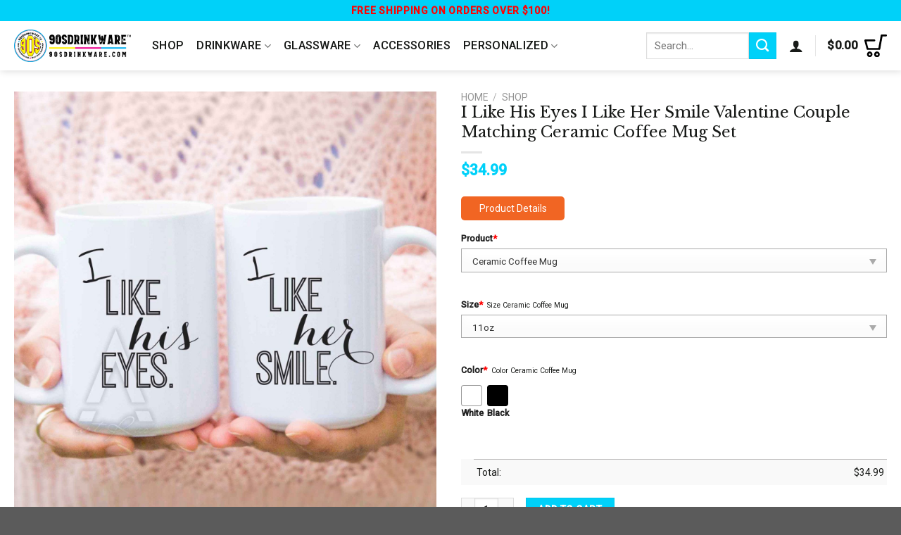

--- FILE ---
content_type: text/html; charset=UTF-8
request_url: https://90sdrinkware.com/product/i-like-his-eyes-i-like-her-smile-valentine-couple-matching-ceramic-coffee-mug-set/
body_size: 36739
content:
<!DOCTYPE html>
<html lang="en-US" class="loading-site no-js">
<head>
	<meta charset="UTF-8" />
	<link rel="profile" href="https://gmpg.org/xfn/11" />
	<link rel="pingback" href="https://90sdrinkware.com/xmlrpc.php" />

	<script>(function(html){html.className = html.className.replace(/\bno-js\b/,'js')})(document.documentElement);</script>
<meta name='robots' content='index, follow, max-image-preview:large, max-snippet:-1, max-video-preview:-1' />
<meta name="viewport" content="width=device-width, initial-scale=1" /><!-- Start of Judge.me Core -->
<script data-cfasync='false' class='jdgm-settings-script'>window.jdgmSettings={"pagination":5,"disable_web_reviews":false,"badge_no_review_text":"No reviews","badge_n_reviews_text":"{{ n }} review/reviews","hide_badge_preview_if_no_reviews":true,"badge_hide_text":false,"enforce_center_preview_badge":false,"widget_title":"Customer Reviews","widget_open_form_text":"Write a review","widget_close_form_text":"Cancel review","widget_refresh_page_text":"Refresh page","widget_summary_text":"Based on {{ number_of_reviews }} review/reviews","widget_no_review_text":"Be the first to write a review","widget_name_field_text":"Name","widget_verified_name_field_text":"Verified Name (public)","widget_name_placeholder_text":"Enter your name (public)","widget_required_field_error_text":"This field is required.","widget_email_field_text":"Email","widget_verified_email_field_text":"Verified Email (private, can not be edited)","widget_email_placeholder_text":"Enter your email (private)","widget_email_field_error_text":"Please enter a valid email address.","widget_rating_field_text":"Rating","widget_review_title_field_text":"Review Title","widget_review_title_placeholder_text":"Give your review a title","widget_review_body_field_text":"Review","widget_review_body_placeholder_text":"Write your comments here","widget_pictures_field_text":"Picture/Video (optional)","widget_submit_review_text":"Submit Review","widget_submit_verified_review_text":"Submit Verified Review","widget_submit_success_msg_with_auto_publish":"Thank you! Please refresh the page in a few moments to see your review. You can remove or edit your review by logging into \u003ca href='https://judge.me/login' target='_blank' rel='nofollow noopener'\u003eJudge.me\u003c/a\u003e","widget_submit_success_msg_no_auto_publish":"Thank you! Your review will be published as soon as it is approved by the shop admin. You can remove or edit your review by logging into \u003ca href='https://judge.me/login' target='_blank' rel='nofollow noopener'\u003eJudge.me\u003c/a\u003e","widget_show_default_reviews_out_of_total_text":"Showing {{ n_reviews_shown }} out of {{ n_reviews }} reviews.","widget_show_all_link_text":"Show all","widget_show_less_link_text":"Show less","widget_author_said_text":"{{ reviewer_name }} said:","widget_days_text":"{{ n }} days ago","widget_weeks_text":"{{ n }} week/weeks ago","widget_months_text":"{{ n }} month/months ago","widget_years_text":"{{ n }} year/years ago","widget_yesterday_text":"Yesterday","widget_today_text":"Today","widget_replied_text":"\u003e\u003e {{ shop_name }} replied:","widget_read_more_text":"Read more","widget_rating_filter_see_all_text":"See all reviews","widget_sorting_most_recent_text":"Most Recent","widget_sorting_highest_rating_text":"Highest Rating","widget_sorting_lowest_rating_text":"Lowest Rating","widget_sorting_with_pictures_text":"Only Pictures","widget_sorting_most_helpful_text":"Most Helpful","widget_open_question_form_text":"Ask a question","widget_reviews_subtab_text":"Reviews","widget_questions_subtab_text":"Questions","widget_question_label_text":"Question","widget_answer_label_text":"Answer","widget_question_placeholder_text":"Write your question here","widget_submit_question_text":"Submit Question","widget_question_submit_success_text":"Thank you for your question! We will notify you once it gets answered.","verified_badge_text":"Verified","verified_badge_placement":"left-of-reviewer-name","widget_hide_border":false,"widget_social_share":false,"all_reviews_include_out_of_store_products":true,"all_reviews_out_of_store_text":"(out of store)","all_reviews_product_name_prefix_text":"about","enable_review_pictures":true,"widget_product_reviews_subtab_text":"Product Reviews","widget_shop_reviews_subtab_text":"Shop Reviews","widget_sorting_pictures_first_text":"Pictures First","floating_tab_button_name":"★ Judge.me Reviews","floating_tab_title":"Let customers speak for us","floating_tab_url":"https://beta.90sdrinkware.com/pages/reviews","all_reviews_text_badge_text":"Customers rate us {{ shop.metafields.judgeme.all_reviews_rating | round: 1 }}/5 based on {{ shop.metafields.judgeme.all_reviews_count }} reviews.","all_reviews_text_badge_text_branded_style":"{{ shop.metafields.judgeme.all_reviews_rating | round: 1 }} out of 5 stars based on {{ shop.metafields.judgeme.all_reviews_count }} reviews","all_reviews_text_badge_url":"https://beta.90sdrinkware.com/pages/reviews","featured_carousel_title":"Let customers speak for us","featured_carousel_count_text":"from {{ n }} reviews","featured_carousel_url":"https://beta.90sdrinkware.com/pages/reviews","verified_count_badge_style":"branded","verified_count_badge_url":"https://beta.90sdrinkware.com/pages/reviews","picture_reminder_submit_button":"Upload Pictures","widget_sorting_videos_first_text":"Videos First","widget_review_pending_text":"Pending","remove_microdata_snippet":false,"preview_badge_no_question_text":"No questions","preview_badge_n_question_text":"{{ number_of_questions }} question/questions","widget_search_bar_placeholder":"Search reviews","widget_sorting_verified_only_text":"Verified only","featured_carousel_verified_badge_enable":true,"all_reviews_page_load_more_text":"Load More Reviews","widget_advanced_speed_features":5,"widget_public_name_text":"displayed publicly like","default_reviewer_name_has_non_latin":true,"widget_reviewer_anonymous":"Anonymous","medals_widget_title":"Judge.me Review Medals","widget_invalid_yt_video_url_error_text":"Not a YouTube video URL","widget_max_length_field_error_text":"Please enter no more than {0} characters.","widget_load_with_code_splitting":true,"widget_ugc_title":"Made by us, Shared by you","widget_ugc_subtitle":"Tag us to see your picture featured in our page","widget_ugc_primary_button_text":"Buy Now","widget_ugc_secondary_button_text":"Load More","widget_ugc_reviews_button_text":"View Reviews","widget_summary_average_rating_text":"{{ average_rating }} out of 5","widget_media_grid_title":"Customer photos \u0026 videos","widget_media_grid_see_more_text":"See more","widget_verified_by_judgeme_text":"Verified by Judge.me","widget_verified_by_judgeme_text_in_store_medals":"Verified by Judge.me","widget_media_field_exceed_quantity_message":"Sorry, we can only accept {{ max_media }} for one review.","widget_media_field_exceed_limit_message":"{{ file_name }} is too large, please select a {{ media_type }} less than {{ size_limit }}MB.","widget_review_submitted_text":"Review Submitted!","widget_question_submitted_text":"Question Submitted!","widget_close_form_text_question":"Cancel","widget_write_your_answer_here_text":"Write your answer here","widget_show_collected_by_judgeme":true,"widget_collected_by_judgeme_text":"collected by Judge.me","widget_load_more_text":"Load More","widget_full_review_text":"Full Review","widget_read_more_reviews_text":"Read More Reviews","widget_read_questions_text":"Read Questions","widget_questions_and_answers_text":"Questions \u0026 Answers","widget_verified_by_text":"Verified by","widget_number_of_reviews_text":"{{ number_of_reviews }} reviews","widget_back_button_text":"Back","widget_next_button_text":"Next","widget_custom_forms_filter_button":"Filters","how_reviews_are_collected":"How reviews are collected?","platform":"woocommerce","branding_url":"https://judge.me/reviews","branding_text":"Powered by Judge.me","locale":"en","reply_name":"90sdrinkware","widget_version":"3.0","footer":true,"autopublish":true,"review_dates":true,"enable_custom_form":false,"can_be_branded":false};</script> <style class='jdgm-settings-style'>.jdgm-xx{left:0}:root{--jdgm-primary-color:#399;--jdgm-secondary-color:rgba(51,153,153,0.1);--jdgm-star-color:#399;--jdgm-paginate-color:#399;--jdgm-border-radius:0}.jdgm-histogram__bar-content{background-color:#399}.jdgm-rev[data-verified-buyer=true] .jdgm-rev__icon.jdgm-rev__icon:after,.jdgm-rev__buyer-badge.jdgm-rev__buyer-badge{color:white;background-color:#399}.jdgm-review-widget--small .jdgm-gallery.jdgm-gallery .jdgm-gallery__thumbnail-link:nth-child(8) .jdgm-gallery__thumbnail-wrapper.jdgm-gallery__thumbnail-wrapper:before{content:"See more"}@media only screen and (min-width: 768px){.jdgm-gallery.jdgm-gallery .jdgm-gallery__thumbnail-link:nth-child(8) .jdgm-gallery__thumbnail-wrapper.jdgm-gallery__thumbnail-wrapper:before{content:"See more"}}.jdgm-prev-badge[data-average-rating='0.00']{display:none !important}.jdgm-author-all-initials{display:none !important}.jdgm-author-last-initial{display:none !important}.jdgm-rev-widg__title{visibility:hidden}.jdgm-rev-widg__summary-text{visibility:hidden}.jdgm-prev-badge__text{visibility:hidden}.jdgm-rev__replier:before{content:'beta.90sdrinkware.com'}.jdgm-rev__prod-link-prefix:before{content:'about'}.jdgm-rev__out-of-store-text:before{content:'(out of store)'}@media only screen and (min-width: 768px){.jdgm-rev__pics .jdgm-rev_all-rev-page-picture-separator,.jdgm-rev__pics .jdgm-rev__product-picture{display:none}}@media only screen and (max-width: 768px){.jdgm-rev__pics .jdgm-rev_all-rev-page-picture-separator,.jdgm-rev__pics .jdgm-rev__product-picture{display:none}}
</style><style class='jdgm-miracle-styles'>
  @-webkit-keyframes jdgm-spin{0%{-webkit-transform:rotate(0deg);-ms-transform:rotate(0deg);transform:rotate(0deg)}100%{-webkit-transform:rotate(359deg);-ms-transform:rotate(359deg);transform:rotate(359deg)}}@keyframes jdgm-spin{0%{-webkit-transform:rotate(0deg);-ms-transform:rotate(0deg);transform:rotate(0deg)}100%{-webkit-transform:rotate(359deg);-ms-transform:rotate(359deg);transform:rotate(359deg)}}@font-face{font-family:'JudgemeStar';src:url("[data-uri]") format("woff");font-weight:normal;font-style:normal}.jdgm-star{font-family:'JudgemeStar';display:inline !important;text-decoration:none !important;padding:0 4px 0 0 !important;margin:0 !important;font-weight:bold;opacity:1;-webkit-font-smoothing:antialiased;-moz-osx-font-smoothing:grayscale}.jdgm-star:hover{opacity:1}.jdgm-star:last-of-type{padding:0 !important}.jdgm-star.jdgm--on:before{content:"\e000"}.jdgm-star.jdgm--off:before{content:"\e001"}.jdgm-star.jdgm--half:before{content:"\e002"}.jdgm-widget *{margin:0;line-height:1.4;-webkit-box-sizing:border-box;-moz-box-sizing:border-box;box-sizing:border-box;-webkit-overflow-scrolling:touch}.jdgm-hidden{display:none !important;visibility:hidden !important}.jdgm-temp-hidden{display:none}.jdgm-spinner{width:40px;height:40px;margin:auto;border-radius:50%;border-top:2px solid #eee;border-right:2px solid #eee;border-bottom:2px solid #eee;border-left:2px solid #ccc;-webkit-animation:jdgm-spin 0.8s infinite linear;animation:jdgm-spin 0.8s infinite linear}.jdgm-prev-badge{display:block !important}

</style>

<script data-cfasync='false' class='jdgm-script'>
!function(e){window.jdgm=window.jdgm||{},jdgm.CDN_HOST="https://cdn.judge.me/",
jdgm.docReady=function(d){(e.attachEvent?"complete"===e.readyState:"loading"!==e.readyState)?
setTimeout(d,0):e.addEventListener("DOMContentLoaded",d)},jdgm.loadCSS=function(d,t,o,a){
!o&&jdgm.loadCSS.requestedUrls.indexOf(d)>=0||(jdgm.loadCSS.requestedUrls.push(d),
(a=e.createElement("link")).rel="stylesheet",a.class="jdgm-stylesheet",a.media="nope!",
a.href=d,a.onload=function(){this.media="all",t&&setTimeout(t)},e.body.appendChild(a))},
jdgm.loadCSS.requestedUrls=[],jdgm.docReady(function(){(window.jdgmLoadCSS||e.querySelectorAll(
".jdgm-widget, .jdgm-all-reviews-page").length>0)&&(jdgmSettings.widget_load_with_code_splitting?
parseFloat(jdgmSettings.widget_version)>=3?jdgm.loadCSS(jdgm.CDN_HOST+"widget_v3/base.css"):
jdgm.loadCSS(jdgm.CDN_HOST+"widget/base.css"):jdgm.loadCSS(jdgm.CDN_HOST+"shopify_v2.css"))})}(document);
</script>
<script async data-cfasync="false" type="text/javascript" src="https://cdn.judge.me/loader.js"></script>
<noscript><link rel="stylesheet" type="text/css" media="all" href="https://cdn.judge.me/shopify_v2.css"></noscript>
<!-- End of Judge.me Core -->

	<!-- This site is optimized with the Yoast SEO plugin v21.7 - https://yoast.com/wordpress/plugins/seo/ -->
	<title>I Like His Eyes I Like Her Smile Valentine Couple Matching Ceramic Coffee Mug Set</title>
	<meta name="description" content="90sdrinkware: Truly Unique Personalized Drinkware and Glassware - I Like His Eyes I Like Her Smile Valentine Couple Matching Ceramic Coffee Mug Set" />
	<link rel="canonical" href="https://90sdrinkware.com/product/i-like-his-eyes-i-like-her-smile-valentine-couple-matching-ceramic-coffee-mug-set/" />
	<meta property="og:locale" content="en_US" />
	<meta property="og:type" content="article" />
	<meta property="og:title" content="I Like His Eyes I Like Her Smile Valentine Couple Matching Ceramic Coffee Mug Set" />
	<meta property="og:description" content="90sdrinkware: Truly Unique Personalized Drinkware and Glassware - I Like His Eyes I Like Her Smile Valentine Couple Matching Ceramic Coffee Mug Set" />
	<meta property="og:url" content="https://90sdrinkware.com/product/i-like-his-eyes-i-like-her-smile-valentine-couple-matching-ceramic-coffee-mug-set/" />
	<meta property="og:site_name" content="90sdrinkware: Truly Unique Personalized Drinkware and Glassware" />
	<meta property="article:modified_time" content="2023-07-03T05:45:41+00:00" />
	<meta property="og:image" content="https://cdn.90sdrinkware.com/uploads/2023/06/I-Like-His-Eyes-I-Like-Her-Smile.jpg" />
	<meta property="og:image:width" content="1500" />
	<meta property="og:image:height" content="1500" />
	<meta property="og:image:type" content="image/jpeg" />
	<meta name="twitter:card" content="summary_large_image" />
	<meta name="twitter:label1" content="Est. reading time" />
	<meta name="twitter:data1" content="2 minutes" />
	<script type="application/ld+json" class="yoast-schema-graph">{"@context":"https://schema.org","@graph":[{"@type":"WebPage","@id":"https://90sdrinkware.com/product/i-like-his-eyes-i-like-her-smile-valentine-couple-matching-ceramic-coffee-mug-set/","url":"https://90sdrinkware.com/product/i-like-his-eyes-i-like-her-smile-valentine-couple-matching-ceramic-coffee-mug-set/","name":"I Like His Eyes I Like Her Smile Valentine Couple Matching Ceramic Coffee Mug Set","isPartOf":{"@id":"https://90sdrinkware.com/#website"},"primaryImageOfPage":{"@id":"https://90sdrinkware.com/product/i-like-his-eyes-i-like-her-smile-valentine-couple-matching-ceramic-coffee-mug-set/#primaryimage"},"image":{"@id":"https://90sdrinkware.com/product/i-like-his-eyes-i-like-her-smile-valentine-couple-matching-ceramic-coffee-mug-set/#primaryimage"},"thumbnailUrl":"https://cdn.90sdrinkware.com/uploads/2023/06/I-Like-His-Eyes-I-Like-Her-Smile.jpg","datePublished":"2023-06-30T05:27:16+00:00","dateModified":"2023-07-03T05:45:41+00:00","description":"90sdrinkware: Truly Unique Personalized Drinkware and Glassware - I Like His Eyes I Like Her Smile Valentine Couple Matching Ceramic Coffee Mug Set","breadcrumb":{"@id":"https://90sdrinkware.com/product/i-like-his-eyes-i-like-her-smile-valentine-couple-matching-ceramic-coffee-mug-set/#breadcrumb"},"inLanguage":"en-US","potentialAction":[{"@type":"ReadAction","target":["https://90sdrinkware.com/product/i-like-his-eyes-i-like-her-smile-valentine-couple-matching-ceramic-coffee-mug-set/"]}]},{"@type":"ImageObject","inLanguage":"en-US","@id":"https://90sdrinkware.com/product/i-like-his-eyes-i-like-her-smile-valentine-couple-matching-ceramic-coffee-mug-set/#primaryimage","url":"https://cdn.90sdrinkware.com/uploads/2023/06/I-Like-His-Eyes-I-Like-Her-Smile.jpg","contentUrl":"https://cdn.90sdrinkware.com/uploads/2023/06/I-Like-His-Eyes-I-Like-Her-Smile.jpg","width":1500,"height":1500},{"@type":"BreadcrumbList","@id":"https://90sdrinkware.com/product/i-like-his-eyes-i-like-her-smile-valentine-couple-matching-ceramic-coffee-mug-set/#breadcrumb","itemListElement":[{"@type":"ListItem","position":1,"name":"Home","item":"https://90sdrinkware.com/"},{"@type":"ListItem","position":2,"name":"Shop","item":"https://90sdrinkware.com/shop/"},{"@type":"ListItem","position":3,"name":"I Like His Eyes I Like Her Smile Valentine Couple Matching Ceramic Coffee Mug Set"}]},{"@type":"WebSite","@id":"https://90sdrinkware.com/#website","url":"https://90sdrinkware.com/","name":"90sdrinkware: Truly Unique Personalized Drinkware and Glassware","description":"Personalized drinkware that&#039;s truly one-of-a-kind","alternateName":"90sdrinkware: Truly Unique Personalized Drinkware and Glassware","potentialAction":[{"@type":"SearchAction","target":{"@type":"EntryPoint","urlTemplate":"https://90sdrinkware.com/?s={search_term_string}"},"query-input":"required name=search_term_string"}],"inLanguage":"en-US"}]}</script>
	<!-- / Yoast SEO plugin. -->


<link rel='dns-prefetch' href='//stats.wp.com' />
<link rel='dns-prefetch' href='//assets.pinterest.com' />
<link rel='dns-prefetch' href='//www.googletagmanager.com' />
<link rel='dns-prefetch' href='//cdn.jsdelivr.net' />
<link rel='dns-prefetch' href='//fonts.googleapis.com' />
<link href='https://fonts.gstatic.com' crossorigin rel='preconnect' />
<link rel='prefetch' href='https://90sdrinkware.com/wp-content/themes/flatsome/assets/js/flatsome.js?ver=f2c57559524d9813afd4' />
<link rel='prefetch' href='https://90sdrinkware.com/wp-content/themes/flatsome/assets/js/chunk.slider.js?ver=3.17.1' />
<link rel='prefetch' href='https://90sdrinkware.com/wp-content/themes/flatsome/assets/js/chunk.popups.js?ver=3.17.1' />
<link rel='prefetch' href='https://90sdrinkware.com/wp-content/themes/flatsome/assets/js/chunk.tooltips.js?ver=3.17.1' />
<link rel='prefetch' href='https://90sdrinkware.com/wp-content/themes/flatsome/assets/js/woocommerce.js?ver=1a392523165907adee6a' />
<link rel="alternate" type="application/rss+xml" title="90sdrinkware: Truly Unique Personalized Drinkware and Glassware &raquo; Feed" href="https://90sdrinkware.com/feed/" />
<link rel="alternate" type="application/rss+xml" title="90sdrinkware: Truly Unique Personalized Drinkware and Glassware &raquo; Comments Feed" href="https://90sdrinkware.com/comments/feed/" />
<link rel="alternate" type="application/rss+xml" title="90sdrinkware: Truly Unique Personalized Drinkware and Glassware &raquo; I Like His Eyes I Like Her Smile Valentine Couple Matching Ceramic Coffee Mug Set Comments Feed" href="https://90sdrinkware.com/product/i-like-his-eyes-i-like-her-smile-valentine-couple-matching-ceramic-coffee-mug-set/feed/" />
<link rel='stylesheet' id='classic-theme-styles-css' href='https://90sdrinkware.com/wp-includes/css/classic-themes.min.css?ver=6.2.2' type='text/css' media='all' />
<link rel='stylesheet' id='contact-form-7-css' href='https://90sdrinkware.com/wp-content/plugins/contact-form-7/includes/css/styles.css?ver=5.8.5' type='text/css' media='all' />
<link rel='stylesheet' id='wcpa-datetime-css' href='https://90sdrinkware.com/wp-content/plugins/woo-custom-product-addons-pro/assets/plugins/datetimepicker/jquery.datetimepicker.min.css?ver=3.9.2' type='text/css' media='all' />
<link rel='stylesheet' id='wcpa-colorpicker-css' href='https://90sdrinkware.com/wp-content/plugins/woo-custom-product-addons-pro/assets/plugins/spectrum/spectrum.min.css?ver=3.9.2' type='text/css' media='all' />
<link rel='stylesheet' id='wcpa-frontend-css' href='https://90sdrinkware.com/wp-content/plugins/woo-custom-product-addons-pro/assets/css/frontend.min.css?ver=3.9.2' type='text/css' media='all' />
<link rel='stylesheet' id='wde_style-css' href='https://90sdrinkware.com/wp-content/plugins/woo-delivery-estimate-ngoluan/assets/css/style.css?v=1764831404&#038;ver=6.2.2' type='text/css' media='all' />
<link rel='stylesheet' id='photoswipe-css' href='https://90sdrinkware.com/wp-content/plugins/woocommerce/assets/css/photoswipe/photoswipe.min.css?ver=7.8.1' type='text/css' media='all' />
<link rel='stylesheet' id='photoswipe-default-skin-css' href='https://90sdrinkware.com/wp-content/plugins/woocommerce/assets/css/photoswipe/default-skin/default-skin.min.css?ver=7.8.1' type='text/css' media='all' />
<style id='woocommerce-inline-inline-css' type='text/css'>
.woocommerce form .form-row .required { visibility: visible; }
</style>
<link rel='stylesheet' id='pinterest-for-woocommerce-pins-css' href='//90sdrinkware.com/wp-content/plugins/pinterest-for-woocommerce/assets/css/frontend/pinterest-for-woocommerce-pins.min.css?ver=1.4.16' type='text/css' media='all' />
<link rel='stylesheet' id='flatsome-main-css' href='https://90sdrinkware.com/wp-content/themes/flatsome/assets/css/flatsome.css?ver=3.17.1' type='text/css' media='all' />
<style id='flatsome-main-inline-css' type='text/css'>
@font-face {
				font-family: "fl-icons";
				font-display: block;
				src: url(https://90sdrinkware.com/wp-content/themes/flatsome/assets/css/icons/fl-icons.eot?v=3.17.1);
				src:
					url(https://90sdrinkware.com/wp-content/themes/flatsome/assets/css/icons/fl-icons.eot#iefix?v=3.17.1) format("embedded-opentype"),
					url(https://90sdrinkware.com/wp-content/themes/flatsome/assets/css/icons/fl-icons.woff2?v=3.17.1) format("woff2"),
					url(https://90sdrinkware.com/wp-content/themes/flatsome/assets/css/icons/fl-icons.ttf?v=3.17.1) format("truetype"),
					url(https://90sdrinkware.com/wp-content/themes/flatsome/assets/css/icons/fl-icons.woff?v=3.17.1) format("woff"),
					url(https://90sdrinkware.com/wp-content/themes/flatsome/assets/css/icons/fl-icons.svg?v=3.17.1#fl-icons) format("svg");
			}
</style>
<link rel='stylesheet' id='flatsome-shop-css' href='https://90sdrinkware.com/wp-content/themes/flatsome/assets/css/flatsome-shop.css?ver=3.17.1' type='text/css' media='all' />
<link rel='stylesheet' id='flatsome-googlefonts-css' href='//fonts.googleapis.com/css?family=Libre+Baskerville%3Aregular%2Cregular%7CRoboto%3Aregular%2Cregular%2C500%2Cregular&#038;display=swap&#038;ver=3.9' type='text/css' media='all' />
<script type='text/javascript' src='https://90sdrinkware.com/wp-includes/js/dist/vendor/wp-polyfill-inert.min.js?ver=3.1.2' id='wp-polyfill-inert-js'></script>
<script type='text/javascript' src='https://90sdrinkware.com/wp-includes/js/dist/vendor/regenerator-runtime.min.js?ver=0.13.11' id='regenerator-runtime-js'></script>
<script type='text/javascript' src='https://90sdrinkware.com/wp-includes/js/dist/vendor/wp-polyfill.min.js?ver=3.15.0' id='wp-polyfill-js'></script>
<script type='text/javascript' src='https://90sdrinkware.com/wp-includes/js/dist/hooks.min.js?ver=4169d3cf8e8d95a3d6d5' id='wp-hooks-js'></script>
<script type='text/javascript' src='https://stats.wp.com/w.js?ver=202549' id='woo-tracks-js'></script>
<script type='text/javascript' src='https://90sdrinkware.com/wp-includes/js/jquery/jquery.min.js?ver=3.6.4' id='jquery-core-js'></script>
<script type='text/javascript' src='https://90sdrinkware.com/wp-content/plugins/woo-delivery-estimate-ngoluan/assets/js/app.js?v=1764831404&#038;ver=6.2.2' id='wde_script-js'></script>

<!-- Google tag (gtag.js) snippet added by Site Kit -->
<!-- Google Analytics snippet added by Site Kit -->
<script type='text/javascript' src='https://www.googletagmanager.com/gtag/js?id=G-VYLQXF5H72' id='google_gtagjs-js' async></script>
<script type='text/javascript' id='google_gtagjs-js-after'>
window.dataLayer = window.dataLayer || [];function gtag(){dataLayer.push(arguments);}
gtag("set","linker",{"domains":["90sdrinkware.com"]});
gtag("js", new Date());
gtag("set", "developer_id.dZTNiMT", true);
gtag("config", "G-VYLQXF5H72");
</script>
<link rel="https://api.w.org/" href="https://90sdrinkware.com/wp-json/" /><link rel="alternate" type="application/json" href="https://90sdrinkware.com/wp-json/wp/v2/product/6003" /><link rel="EditURI" type="application/rsd+xml" title="RSD" href="https://90sdrinkware.com/xmlrpc.php?rsd" />
<link rel="wlwmanifest" type="application/wlwmanifest+xml" href="https://90sdrinkware.com/wp-includes/wlwmanifest.xml" />
<meta name="generator" content="WordPress 6.2.2" />
<meta name="generator" content="WooCommerce 7.8.1" />
<link rel='shortlink' href='https://90sdrinkware.com/?p=6003' />
<link rel="alternate" type="application/json+oembed" href="https://90sdrinkware.com/wp-json/oembed/1.0/embed?url=https%3A%2F%2F90sdrinkware.com%2Fproduct%2Fi-like-his-eyes-i-like-her-smile-valentine-couple-matching-ceramic-coffee-mug-set%2F" />
<link rel="alternate" type="text/xml+oembed" href="https://90sdrinkware.com/wp-json/oembed/1.0/embed?url=https%3A%2F%2F90sdrinkware.com%2Fproduct%2Fi-like-his-eyes-i-like-her-smile-valentine-couple-matching-ceramic-coffee-mug-set%2F&#038;format=xml" />
<meta name="generator" content="Site Kit by Google 1.167.0" /><meta property="og:url" content="https://90sdrinkware.com/product/i-like-his-eyes-i-like-her-smile-valentine-couple-matching-ceramic-coffee-mug-set/" /><meta property="og:site_name" content="90sdrinkware: Truly Unique Personalized Drinkware and Glassware" /><meta property="og:type" content="og:product" /><meta property="og:title" content="I Like His Eyes I Like Her Smile Valentine Couple Matching Ceramic Coffee Mug Set" /><meta property="og:image" content="https://cdn.90sdrinkware.com/uploads/2023/06/I-Like-His-Eyes-I-Like-Her-Smile.jpg" /><meta property="product:price:currency" content="USD" /><meta property="product:price:amount" content="34.99" /><meta property="og:description" content=". Categories Ceramic Coffee Mug, Halloween, Birthday, Christmas. This mug is great ideas gift for you, your family, your friends in christmas, halloween, birthday, holiday... 
Couple Mug Set: Products will be packed and sent in pairs
Coffee Mug Details:
Make every coffee break special with our Ceramic Coffee Mug.
Ceramic Coffee Mug

This high-quality ceramic mug is available in 11-ounces or 15-ounce size.
Dishwasher and Microwave Safe.
Perfect for all hot &amp; cold beverages.
It has a premium hard coat that provides crisp and vibrant color reproduction sure to last for years.


Accent Mug
Eye-catching color contrast, full color imprinting, and everyday convenience come together in one product.



11oz fluid capacity.


3.8” height x 3.2” diameter.


Available in five accent colors.


Microwave safe


Dishwasher safe.


Clean with a mild detergent.


Shipping Information: 

Production Time: All orders are processed within 2 - 3 business days.
Processing Time: It takes 2 - 3 days to ship your order to our warehouse, put your name and address on it and ship out.
Shipping Time: You will receive your order anywhere from 7 - 12 business days (depending on the shipping method you chose) from the date that it is shipped out, not the date the order is placed.
Return &amp; Exchange: A full-refund of your purchase! Absolutely risk-free, no question asked. In case of defective or damaged goods, we will send a replacement to you (No any extra fee) within 30 days since your purchase.
Tracking Number: When available, we will send you the tracking number with the confirmation email so that you can track the package online.

*** Orders can only be cancelled within 24 hours" /><meta property="og:availability" content="instock" /><style>.bg{opacity: 0; transition: opacity 1s; -webkit-transition: opacity 1s;} .bg-loaded{opacity: 1;}</style><meta name="p:domain_verify" content="5f4928d4463aebd6bfe62de652f7bd5e"/>	<noscript><style>.woocommerce-product-gallery{ opacity: 1 !important; }</style></noscript>
	<link rel="icon" href="https://cdn.90sdrinkware.com/uploads/2023/07/cropped-Logo-90sdrinkware-32x32-1.png" sizes="32x32" />
<link rel="icon" href="https://cdn.90sdrinkware.com/uploads/2023/07/cropped-Logo-90sdrinkware-32x32-1.png" sizes="192x192" />
<link rel="apple-touch-icon" href="https://cdn.90sdrinkware.com/uploads/2023/07/cropped-Logo-90sdrinkware-32x32-1.png" />
<meta name="msapplication-TileImage" content="https://cdn.90sdrinkware.com/uploads/2023/07/cropped-Logo-90sdrinkware-32x32-1.png" />
<style id="custom-css" type="text/css">:root {--primary-color: #00d1f9;}.container-width, .full-width .ubermenu-nav, .container, .row{max-width: 1270px}.row.row-collapse{max-width: 1240px}.row.row-small{max-width: 1262.5px}.row.row-large{max-width: 1300px}.header-main{height: 70px}#logo img{max-height: 70px}#logo{width:166px;}.header-bottom{min-height: 48px}.header-top{min-height: 30px}.transparent .header-main{height: 90px}.transparent #logo img{max-height: 90px}.has-transparent + .page-title:first-of-type,.has-transparent + #main > .page-title,.has-transparent + #main > div > .page-title,.has-transparent + #main .page-header-wrapper:first-of-type .page-title{padding-top: 120px;}.header.show-on-scroll,.stuck .header-main{height:70px!important}.stuck #logo img{max-height: 70px!important}.search-form{ width: 47%;}.header-bg-color {background-color: rgba(255,255,255,0.9)}.header-bottom {background-color: #f1f1f1}.top-bar-nav > li > a{line-height: 16px }.header-main .nav > li > a{line-height: 16px }.stuck .header-main .nav > li > a{line-height: 50px }.header-bottom-nav > li > a{line-height: 9px }@media (max-width: 549px) {.header-main{height: 70px}#logo img{max-height: 70px}}/* Color */.accordion-title.active, .has-icon-bg .icon .icon-inner,.logo a, .primary.is-underline, .primary.is-link, .badge-outline .badge-inner, .nav-outline > li.active> a,.nav-outline >li.active > a, .cart-icon strong,[data-color='primary'], .is-outline.primary{color: #00d1f9;}/* Color !important */[data-text-color="primary"]{color: #00d1f9!important;}/* Background Color */[data-text-bg="primary"]{background-color: #00d1f9;}/* Background */.scroll-to-bullets a,.featured-title, .label-new.menu-item > a:after, .nav-pagination > li > .current,.nav-pagination > li > span:hover,.nav-pagination > li > a:hover,.has-hover:hover .badge-outline .badge-inner,button[type="submit"], .button.wc-forward:not(.checkout):not(.checkout-button), .button.submit-button, .button.primary:not(.is-outline),.featured-table .title,.is-outline:hover, .has-icon:hover .icon-label,.nav-dropdown-bold .nav-column li > a:hover, .nav-dropdown.nav-dropdown-bold > li > a:hover, .nav-dropdown-bold.dark .nav-column li > a:hover, .nav-dropdown.nav-dropdown-bold.dark > li > a:hover, .header-vertical-menu__opener ,.is-outline:hover, .tagcloud a:hover,.grid-tools a, input[type='submit']:not(.is-form), .box-badge:hover .box-text, input.button.alt,.nav-box > li > a:hover,.nav-box > li.active > a,.nav-pills > li.active > a ,.current-dropdown .cart-icon strong, .cart-icon:hover strong, .nav-line-bottom > li > a:before, .nav-line-grow > li > a:before, .nav-line > li > a:before,.banner, .header-top, .slider-nav-circle .flickity-prev-next-button:hover svg, .slider-nav-circle .flickity-prev-next-button:hover .arrow, .primary.is-outline:hover, .button.primary:not(.is-outline), input[type='submit'].primary, input[type='submit'].primary, input[type='reset'].button, input[type='button'].primary, .badge-inner{background-color: #00d1f9;}/* Border */.nav-vertical.nav-tabs > li.active > a,.scroll-to-bullets a.active,.nav-pagination > li > .current,.nav-pagination > li > span:hover,.nav-pagination > li > a:hover,.has-hover:hover .badge-outline .badge-inner,.accordion-title.active,.featured-table,.is-outline:hover, .tagcloud a:hover,blockquote, .has-border, .cart-icon strong:after,.cart-icon strong,.blockUI:before, .processing:before,.loading-spin, .slider-nav-circle .flickity-prev-next-button:hover svg, .slider-nav-circle .flickity-prev-next-button:hover .arrow, .primary.is-outline:hover{border-color: #00d1f9}.nav-tabs > li.active > a{border-top-color: #00d1f9}.widget_shopping_cart_content .blockUI.blockOverlay:before { border-left-color: #00d1f9 }.woocommerce-checkout-review-order .blockUI.blockOverlay:before { border-left-color: #00d1f9 }/* Fill */.slider .flickity-prev-next-button:hover svg,.slider .flickity-prev-next-button:hover .arrow{fill: #00d1f9;}/* Focus */.primary:focus-visible, .submit-button:focus-visible, button[type="submit"]:focus-visible { outline-color: #00d1f9!important; }body{color: #181a18}h1,h2,h3,h4,h5,h6,.heading-font{color: #181a18;}body{font-size: 115%;}@media screen and (max-width: 549px){body{font-size: 100%;}}body{font-family: Roboto, sans-serif;}body {font-weight: 400;font-style: normal;}.nav > li > a {font-family: Roboto, sans-serif;}.mobile-sidebar-levels-2 .nav > li > ul > li > a {font-family: Roboto, sans-serif;}.nav > li > a,.mobile-sidebar-levels-2 .nav > li > ul > li > a {font-weight: 500;font-style: normal;}h1,h2,h3,h4,h5,h6,.heading-font, .off-canvas-center .nav-sidebar.nav-vertical > li > a{font-family: "Libre Baskerville", sans-serif;}h1,h2,h3,h4,h5,h6,.heading-font,.banner h1,.banner h2 {font-weight: 400;font-style: normal;}.alt-font{font-family: Roboto, sans-serif;}.alt-font {font-weight: 400!important;font-style: !important;}.header:not(.transparent) .header-nav-main.nav > li > a {color: #181a18;}.header:not(.transparent) .header-nav-main.nav > li > a:hover,.header:not(.transparent) .header-nav-main.nav > li.active > a,.header:not(.transparent) .header-nav-main.nav > li.current > a,.header:not(.transparent) .header-nav-main.nav > li > a.active,.header:not(.transparent) .header-nav-main.nav > li > a.current{color: #00d1f9;}.header-nav-main.nav-line-bottom > li > a:before,.header-nav-main.nav-line-grow > li > a:before,.header-nav-main.nav-line > li > a:before,.header-nav-main.nav-box > li > a:hover,.header-nav-main.nav-box > li.active > a,.header-nav-main.nav-pills > li > a:hover,.header-nav-main.nav-pills > li.active > a{color:#FFF!important;background-color: #00d1f9;}.header:not(.transparent) .header-bottom-nav.nav > li > a{color: #0c194c;}.header:not(.transparent) .header-bottom-nav.nav > li > a:hover,.header:not(.transparent) .header-bottom-nav.nav > li.active > a,.header:not(.transparent) .header-bottom-nav.nav > li.current > a,.header:not(.transparent) .header-bottom-nav.nav > li > a.active,.header:not(.transparent) .header-bottom-nav.nav > li > a.current{color: #000000;}.header-bottom-nav.nav-line-bottom > li > a:before,.header-bottom-nav.nav-line-grow > li > a:before,.header-bottom-nav.nav-line > li > a:before,.header-bottom-nav.nav-box > li > a:hover,.header-bottom-nav.nav-box > li.active > a,.header-bottom-nav.nav-pills > li > a:hover,.header-bottom-nav.nav-pills > li.active > a{color:#FFF!important;background-color: #000000;}a{color: #00d1f9;}a:hover{color: #346bae;}.tagcloud a:hover{border-color: #346bae;background-color: #346bae;}.shop-page-title.featured-title .title-overlay{background-color: rgba(0,0,0,0.3);}.current .breadcrumb-step, [data-icon-label]:after, .button#place_order,.button.checkout,.checkout-button,.single_add_to_cart_button.button{background-color: #00d1f9!important }.has-equal-box-heights .box-image {padding-top: 100%;}.badge-inner.on-sale{background-color: #00d1f9}.badge-inner.new-bubble-auto{background-color: #00d1f9}.badge-inner.new-bubble{background-color: #00d1f9}.star-rating span:before,.star-rating:before, .woocommerce-page .star-rating:before, .stars a:hover:after, .stars a.active:after{color: #00d1f9}.price del, .product_list_widget del, del .woocommerce-Price-amount { color: #00d1f9; }ins .woocommerce-Price-amount { color: #00d1f9; }@media screen and (min-width: 550px){.products .box-vertical .box-image{min-width: 300px!important;width: 300px!important;}}.nav-vertical-fly-out > li + li {border-top-width: 1px; border-top-style: solid;}/* Custom CSS */.image-icon img{width:100%;}.page-template img.alignnone{margin-bottom:0;}span.amount{color:#00d1f9;}.wpcf7-form-control.wpcf7-submit {background: #00d1f9;color: #fff;}.wpcf7-form-control.wpcf7-submit:hover {background: black;color: #00d1f9;}.product-title a,.woocommerce-mini-cart-item a,.product-categories a,.product_list_widget a,.product-name a{color:#000;}.product-title a:hover,.product-name a:hover,.product_list_widget a:hover,.woocommerce-mini-cart-item a:hover,.product-categories a:hover{color:#00d1f9;}.absolute-footer .container{display: flex;align-items: center;justify-content: center;gap:10px;}.intro_quality .box-text,.intro_quality .col{padding-bottom:0;}.label-new.menu-item > a:after{content:"New";}.label-hot.menu-item > a:after{content:"Hot";}.label-sale.menu-item > a:after{content:"Sale";}.label-popular.menu-item > a:after{content:"Popular";}</style></head>

<body class="product-template-default single single-product postid-6003 theme-flatsome woocommerce woocommerce-page woocommerce-no-js header-shadow lightbox nav-dropdown-has-arrow nav-dropdown-has-shadow nav-dropdown-has-border">

<svg xmlns="http://www.w3.org/2000/svg" viewBox="0 0 0 0" width="0" height="0" focusable="false" role="none" style="visibility: hidden; position: absolute; left: -9999px; overflow: hidden;" ><defs><filter id="wp-duotone-dark-grayscale"><feColorMatrix color-interpolation-filters="sRGB" type="matrix" values=" .299 .587 .114 0 0 .299 .587 .114 0 0 .299 .587 .114 0 0 .299 .587 .114 0 0 " /><feComponentTransfer color-interpolation-filters="sRGB" ><feFuncR type="table" tableValues="0 0.49803921568627" /><feFuncG type="table" tableValues="0 0.49803921568627" /><feFuncB type="table" tableValues="0 0.49803921568627" /><feFuncA type="table" tableValues="1 1" /></feComponentTransfer><feComposite in2="SourceGraphic" operator="in" /></filter></defs></svg><svg xmlns="http://www.w3.org/2000/svg" viewBox="0 0 0 0" width="0" height="0" focusable="false" role="none" style="visibility: hidden; position: absolute; left: -9999px; overflow: hidden;" ><defs><filter id="wp-duotone-grayscale"><feColorMatrix color-interpolation-filters="sRGB" type="matrix" values=" .299 .587 .114 0 0 .299 .587 .114 0 0 .299 .587 .114 0 0 .299 .587 .114 0 0 " /><feComponentTransfer color-interpolation-filters="sRGB" ><feFuncR type="table" tableValues="0 1" /><feFuncG type="table" tableValues="0 1" /><feFuncB type="table" tableValues="0 1" /><feFuncA type="table" tableValues="1 1" /></feComponentTransfer><feComposite in2="SourceGraphic" operator="in" /></filter></defs></svg><svg xmlns="http://www.w3.org/2000/svg" viewBox="0 0 0 0" width="0" height="0" focusable="false" role="none" style="visibility: hidden; position: absolute; left: -9999px; overflow: hidden;" ><defs><filter id="wp-duotone-purple-yellow"><feColorMatrix color-interpolation-filters="sRGB" type="matrix" values=" .299 .587 .114 0 0 .299 .587 .114 0 0 .299 .587 .114 0 0 .299 .587 .114 0 0 " /><feComponentTransfer color-interpolation-filters="sRGB" ><feFuncR type="table" tableValues="0.54901960784314 0.98823529411765" /><feFuncG type="table" tableValues="0 1" /><feFuncB type="table" tableValues="0.71764705882353 0.25490196078431" /><feFuncA type="table" tableValues="1 1" /></feComponentTransfer><feComposite in2="SourceGraphic" operator="in" /></filter></defs></svg><svg xmlns="http://www.w3.org/2000/svg" viewBox="0 0 0 0" width="0" height="0" focusable="false" role="none" style="visibility: hidden; position: absolute; left: -9999px; overflow: hidden;" ><defs><filter id="wp-duotone-blue-red"><feColorMatrix color-interpolation-filters="sRGB" type="matrix" values=" .299 .587 .114 0 0 .299 .587 .114 0 0 .299 .587 .114 0 0 .299 .587 .114 0 0 " /><feComponentTransfer color-interpolation-filters="sRGB" ><feFuncR type="table" tableValues="0 1" /><feFuncG type="table" tableValues="0 0.27843137254902" /><feFuncB type="table" tableValues="0.5921568627451 0.27843137254902" /><feFuncA type="table" tableValues="1 1" /></feComponentTransfer><feComposite in2="SourceGraphic" operator="in" /></filter></defs></svg><svg xmlns="http://www.w3.org/2000/svg" viewBox="0 0 0 0" width="0" height="0" focusable="false" role="none" style="visibility: hidden; position: absolute; left: -9999px; overflow: hidden;" ><defs><filter id="wp-duotone-midnight"><feColorMatrix color-interpolation-filters="sRGB" type="matrix" values=" .299 .587 .114 0 0 .299 .587 .114 0 0 .299 .587 .114 0 0 .299 .587 .114 0 0 " /><feComponentTransfer color-interpolation-filters="sRGB" ><feFuncR type="table" tableValues="0 0" /><feFuncG type="table" tableValues="0 0.64705882352941" /><feFuncB type="table" tableValues="0 1" /><feFuncA type="table" tableValues="1 1" /></feComponentTransfer><feComposite in2="SourceGraphic" operator="in" /></filter></defs></svg><svg xmlns="http://www.w3.org/2000/svg" viewBox="0 0 0 0" width="0" height="0" focusable="false" role="none" style="visibility: hidden; position: absolute; left: -9999px; overflow: hidden;" ><defs><filter id="wp-duotone-magenta-yellow"><feColorMatrix color-interpolation-filters="sRGB" type="matrix" values=" .299 .587 .114 0 0 .299 .587 .114 0 0 .299 .587 .114 0 0 .299 .587 .114 0 0 " /><feComponentTransfer color-interpolation-filters="sRGB" ><feFuncR type="table" tableValues="0.78039215686275 1" /><feFuncG type="table" tableValues="0 0.94901960784314" /><feFuncB type="table" tableValues="0.35294117647059 0.47058823529412" /><feFuncA type="table" tableValues="1 1" /></feComponentTransfer><feComposite in2="SourceGraphic" operator="in" /></filter></defs></svg><svg xmlns="http://www.w3.org/2000/svg" viewBox="0 0 0 0" width="0" height="0" focusable="false" role="none" style="visibility: hidden; position: absolute; left: -9999px; overflow: hidden;" ><defs><filter id="wp-duotone-purple-green"><feColorMatrix color-interpolation-filters="sRGB" type="matrix" values=" .299 .587 .114 0 0 .299 .587 .114 0 0 .299 .587 .114 0 0 .299 .587 .114 0 0 " /><feComponentTransfer color-interpolation-filters="sRGB" ><feFuncR type="table" tableValues="0.65098039215686 0.40392156862745" /><feFuncG type="table" tableValues="0 1" /><feFuncB type="table" tableValues="0.44705882352941 0.4" /><feFuncA type="table" tableValues="1 1" /></feComponentTransfer><feComposite in2="SourceGraphic" operator="in" /></filter></defs></svg><svg xmlns="http://www.w3.org/2000/svg" viewBox="0 0 0 0" width="0" height="0" focusable="false" role="none" style="visibility: hidden; position: absolute; left: -9999px; overflow: hidden;" ><defs><filter id="wp-duotone-blue-orange"><feColorMatrix color-interpolation-filters="sRGB" type="matrix" values=" .299 .587 .114 0 0 .299 .587 .114 0 0 .299 .587 .114 0 0 .299 .587 .114 0 0 " /><feComponentTransfer color-interpolation-filters="sRGB" ><feFuncR type="table" tableValues="0.098039215686275 1" /><feFuncG type="table" tableValues="0 0.66274509803922" /><feFuncB type="table" tableValues="0.84705882352941 0.41960784313725" /><feFuncA type="table" tableValues="1 1" /></feComponentTransfer><feComposite in2="SourceGraphic" operator="in" /></filter></defs></svg>
<a class="skip-link screen-reader-text" href="#main">Skip to content</a>

<div id="wrapper">

	<div class="page-loader fixed fill z-top-3 ">
	<div class="page-loader-inner x50 y50 md-y50 md-x50 lg-y50 lg-x50 absolute">
		<div class="page-loader-logo" style="padding-bottom: 30px;">
	    	
<!-- Header logo -->
<a href="https://90sdrinkware.com/" title="90sdrinkware: Truly Unique Personalized Drinkware and Glassware - Personalized drinkware that&#039;s truly one-of-a-kind" rel="home">
		<img width="1020" height="286" src="https://cdn.90sdrinkware.com/uploads/2023/07/LOGO-90sdrinkware-2.png" class="header_logo header-logo" alt="90sdrinkware: Truly Unique Personalized Drinkware and Glassware"/><img  width="1020" height="286" src="https://cdn.90sdrinkware.com/uploads/2023/07/LOGO-90sdrinkware-2.png" class="header-logo-dark" alt="90sdrinkware: Truly Unique Personalized Drinkware and Glassware"/></a>
	    </div>
		<div class="page-loader-spin"><div class="loading-spin"></div></div>
	</div>
	<style>
		.page-loader{opacity: 0; transition: opacity .3s; transition-delay: .3s;
			background-color: #fff;
		}
		.loading-site .page-loader{opacity: .98;}
		.page-loader-logo{max-width: 166px; animation: pageLoadZoom 1.3s ease-out; -webkit-animation: pageLoadZoom 1.3s ease-out;}
		.page-loader-spin{animation: pageLoadZoomSpin 1.3s ease-out;}
		.page-loader-spin .loading-spin{width: 40px; height: 40px; }
		@keyframes pageLoadZoom {
		    0%   {opacity:0; transform: translateY(30px);}
		    100% {opacity:1; transform: translateY(0);}
		}
		@keyframes pageLoadZoomSpin {
		    0%   {opacity:0; transform: translateY(60px);}
		    100% {opacity:1; transform: translateY(0);}
		}
	</style>
</div>

	<header id="header" class="header has-sticky sticky-jump">
		<div class="header-wrapper">
			<div id="top-bar" class="header-top hide-for-sticky flex-has-center">
    <div class="flex-row container">
      <div class="flex-col hide-for-medium flex-left">
          <ul class="nav nav-left medium-nav-center nav-small  nav-">
                        </ul>
      </div>

      <div class="flex-col hide-for-medium flex-center">
          <ul class="nav nav-center nav-small  nav-">
              <li class="html custom html_topbar_left"><strong class="uppercase" style="color:red">Free Shipping On Orders Over $100!</strong></li>          </ul>
      </div>

      <div class="flex-col hide-for-medium flex-right">
         <ul class="nav top-bar-nav nav-right nav-small  nav-">
                        </ul>
      </div>

            <div class="flex-col show-for-medium flex-grow">
          <ul class="nav nav-center nav-small mobile-nav  nav-">
              <li class="html custom html_topbar_left"><strong class="uppercase" style="color:red">Free Shipping On Orders Over $100!</strong></li>          </ul>
      </div>
      
    </div>
</div>
<div id="masthead" class="header-main ">
      <div class="header-inner flex-row container logo-left medium-logo-center" role="navigation">

          <!-- Logo -->
          <div id="logo" class="flex-col logo">
            
<!-- Header logo -->
<a href="https://90sdrinkware.com/" title="90sdrinkware: Truly Unique Personalized Drinkware and Glassware - Personalized drinkware that&#039;s truly one-of-a-kind" rel="home">
		<img width="1020" height="286" src="https://cdn.90sdrinkware.com/uploads/2023/07/LOGO-90sdrinkware-2.png" class="header_logo header-logo" alt="90sdrinkware: Truly Unique Personalized Drinkware and Glassware"/><img  width="1020" height="286" src="https://cdn.90sdrinkware.com/uploads/2023/07/LOGO-90sdrinkware-2.png" class="header-logo-dark" alt="90sdrinkware: Truly Unique Personalized Drinkware and Glassware"/></a>
          </div>

          <!-- Mobile Left Elements -->
          <div class="flex-col show-for-medium flex-left">
            <ul class="mobile-nav nav nav-left ">
              <li class="nav-icon has-icon">
  		<a href="#" data-open="#main-menu" data-pos="left" data-bg="main-menu-overlay" data-color="" class="is-small" aria-label="Menu" aria-controls="main-menu" aria-expanded="false">

		  <i class="icon-menu" ></i>
		  		</a>
	</li>
            </ul>
          </div>

          <!-- Left Elements -->
          <div class="flex-col hide-for-medium flex-left
            flex-grow">
            <ul class="header-nav header-nav-main nav nav-left  nav-size-medium nav-spacing-medium nav-uppercase nav-prompts-overlay" >
              <li id="menu-item-5502" class="menu-item menu-item-type-post_type menu-item-object-page current_page_parent menu-item-5502 menu-item-design-default"><a href="https://90sdrinkware.com/shop/" class="nav-top-link">Shop</a></li>
<li id="menu-item-15472" class="menu-item menu-item-type-taxonomy menu-item-object-product_cat menu-item-has-children menu-item-15472 menu-item-design-default has-dropdown"><a href="https://90sdrinkware.com/product-category/drinkware/" class="nav-top-link" aria-expanded="false" aria-haspopup="menu">Drinkware<i class="icon-angle-down" ></i></a>
<ul class="sub-menu nav-dropdown nav-dropdown-default">
	<li id="menu-item-15473" class="menu-item menu-item-type-taxonomy menu-item-object-product_cat menu-item-15473"><a href="https://90sdrinkware.com/product-category/drinkware/mugs/">Mugs</a></li>
	<li id="menu-item-15474" class="menu-item menu-item-type-taxonomy menu-item-object-product_cat menu-item-15474"><a href="https://90sdrinkware.com/product-category/drinkware/tumblers/">Tumblers</a></li>
	<li id="menu-item-15475" class="menu-item menu-item-type-taxonomy menu-item-object-product_cat menu-item-has-children menu-item-15475 nav-dropdown-col"><a href="https://90sdrinkware.com/product-category/drinkware/water-bottles/">Water Bottles</a>
	<ul class="sub-menu nav-column nav-dropdown-default">
		<li id="menu-item-16321" class="menu-item menu-item-type-taxonomy menu-item-object-product_cat menu-item-16321"><a href="https://90sdrinkware.com/product-category/water-tracker-bottle/">Water Tracker Bottle</a></li>
		<li id="menu-item-16322" class="menu-item menu-item-type-taxonomy menu-item-object-product_cat menu-item-16322"><a href="https://90sdrinkware.com/product-category/stainless-steel-water-bottle-with-straw/">Stainless Steel Water Bottle With Straw</a></li>
	</ul>
</li>
</ul>
</li>
<li id="menu-item-15467" class="menu-item menu-item-type-taxonomy menu-item-object-product_cat menu-item-has-children menu-item-15467 menu-item-design-default has-dropdown"><a href="https://90sdrinkware.com/product-category/glassware/" class="nav-top-link" aria-expanded="false" aria-haspopup="menu">Glassware<i class="icon-angle-down" ></i></a>
<ul class="sub-menu nav-dropdown nav-dropdown-default">
	<li id="menu-item-15468" class="menu-item menu-item-type-taxonomy menu-item-object-product_cat menu-item-15468"><a href="https://90sdrinkware.com/product-category/beer-glasses/">Beer Glasses</a></li>
	<li id="menu-item-15469" class="menu-item menu-item-type-taxonomy menu-item-object-product_cat menu-item-15469"><a href="https://90sdrinkware.com/product-category/wine-champagne-glasses/">Wine &amp; Champagne Glasses</a></li>
	<li id="menu-item-15470" class="menu-item menu-item-type-taxonomy menu-item-object-product_cat menu-item-15470"><a href="https://90sdrinkware.com/product-category/whiskey-glasses/">Whiskey Glasses</a></li>
</ul>
</li>
<li id="menu-item-15476" class="menu-item menu-item-type-taxonomy menu-item-object-product_cat menu-item-15476 menu-item-design-default"><a href="https://90sdrinkware.com/product-category/accessories/" class="nav-top-link">Accessories</a></li>
<li id="menu-item-15477" class="menu-item menu-item-type-taxonomy menu-item-object-product_cat menu-item-has-children menu-item-15477 menu-item-design-default has-dropdown"><a href="https://90sdrinkware.com/product-category/personalized/" class="nav-top-link" aria-expanded="false" aria-haspopup="menu">Personalized<i class="icon-angle-down" ></i></a>
<ul class="sub-menu nav-dropdown nav-dropdown-default">
	<li id="menu-item-15478" class="menu-item menu-item-type-taxonomy menu-item-object-product_cat menu-item-15478"><a href="https://90sdrinkware.com/product-category/custom-wine-champagne-glasses/">Custom Wine &amp; Champagne Glasses</a></li>
	<li id="menu-item-15479" class="menu-item menu-item-type-taxonomy menu-item-object-product_cat menu-item-15479"><a href="https://90sdrinkware.com/product-category/custom-whiskey-glasses/">Custom Whiskey Glasses</a></li>
	<li id="menu-item-15480" class="menu-item menu-item-type-taxonomy menu-item-object-product_cat menu-item-15480"><a href="https://90sdrinkware.com/product-category/custom-beer-glasses/">Custom Beer Glasses</a></li>
	<li id="menu-item-15481" class="menu-item menu-item-type-taxonomy menu-item-object-product_cat menu-item-15481"><a href="https://90sdrinkware.com/product-category/custom-water-tracker-bottle/">Custom Water Tracker Bottle</a></li>
	<li id="menu-item-15482" class="menu-item menu-item-type-taxonomy menu-item-object-product_cat menu-item-15482"><a href="https://90sdrinkware.com/product-category/custom-coffee-mug/">Custom Coffee Mug</a></li>
	<li id="menu-item-15483" class="menu-item menu-item-type-taxonomy menu-item-object-product_cat menu-item-15483"><a href="https://90sdrinkware.com/product-category/custom-stainless-steel-tumbler/">Custom Stainless Steel Tumbler</a></li>
</ul>
</li>
            </ul>
          </div>

          <!-- Right Elements -->
          <div class="flex-col hide-for-medium flex-right">
            <ul class="header-nav header-nav-main nav nav-right  nav-size-medium nav-spacing-medium nav-uppercase nav-prompts-overlay">
              <li class="header-search-form search-form html relative has-icon">
	<div class="header-search-form-wrapper">
		<div class="searchform-wrapper ux-search-box relative is-normal"><form role="search" method="get" class="searchform" action="https://90sdrinkware.com/">
	<div class="flex-row relative">
						<div class="flex-col flex-grow">
			<label class="screen-reader-text" for="woocommerce-product-search-field-0">Search for:</label>
			<input type="search" id="woocommerce-product-search-field-0" class="search-field mb-0" placeholder="Search&hellip;" value="" name="s" />
			<input type="hidden" name="post_type" value="product" />
					</div>
		<div class="flex-col">
			<button type="submit" value="Search" class="ux-search-submit submit-button secondary button  icon mb-0" aria-label="Submit">
				<i class="icon-search" ></i>			</button>
		</div>
	</div>
	<div class="live-search-results text-left z-top"></div>
</form>
</div>	</div>
</li>
<li class="account-item has-icon
    "
>

<a href="https://90sdrinkware.com/my-account/"
    class="nav-top-link nav-top-not-logged-in "
    data-open="#login-form-popup"  >
  <i class="icon-user" ></i>
</a>



</li>
<li class="header-divider"></li><li class="cart-item has-icon">

	<a href="https://90sdrinkware.com/cart/" class="header-cart-link off-canvas-toggle nav-top-link is-small" data-open="#cart-popup" data-class="off-canvas-cart" title="Cart" data-pos="right">

<span class="header-cart-title">
          <span class="cart-price"><span class="woocommerce-Price-amount amount"><bdi><span class="woocommerce-Price-currencySymbol">&#36;</span>0.00</bdi></span></span>
  </span>

  <span class="image-icon header-cart-icon" data-icon-label="0">
    <img class="cart-img-icon" alt="Cart" src="https://cdn.90sdrinkware.com/uploads/2023/07/cart_icon_n.svg"/>
  </span>
</a>



  <!-- Cart Sidebar Popup -->
  <div id="cart-popup" class="mfp-hide widget_shopping_cart">
  <div class="cart-popup-inner inner-padding">
      <div class="cart-popup-title text-center">
          <h4 class="uppercase">Cart</h4>
          <div class="is-divider"></div>
      </div>
      <div class="widget_shopping_cart_content">
          

	<p class="woocommerce-mini-cart__empty-message">No products in the cart.</p>


      </div>
            <div class="cart-sidebar-content relative"></div><div class="payment-icons inline-block"><div class="payment-icon"><svg version="1.1" xmlns="http://www.w3.org/2000/svg" xmlns:xlink="http://www.w3.org/1999/xlink"  viewBox="0 0 64 32">
<path d="M10.781 7.688c-0.251-1.283-1.219-1.688-2.344-1.688h-8.376l-0.061 0.405c5.749 1.469 10.469 4.595 12.595 10.501l-1.813-9.219zM13.125 19.688l-0.531-2.781c-1.096-2.907-3.752-5.594-6.752-6.813l4.219 15.939h5.469l8.157-20.032h-5.501l-5.062 13.688zM27.72 26.061l3.248-20.061h-5.187l-3.251 20.061h5.189zM41.875 5.656c-5.125 0-8.717 2.72-8.749 6.624-0.032 2.877 2.563 4.469 4.531 5.439 2.032 0.968 2.688 1.624 2.688 2.499 0 1.344-1.624 1.939-3.093 1.939-2.093 0-3.219-0.251-4.875-1.032l-0.688-0.344-0.719 4.499c1.219 0.563 3.437 1.064 5.781 1.064 5.437 0.032 8.97-2.688 9.032-6.843 0-2.282-1.405-4-4.376-5.439-1.811-0.904-2.904-1.563-2.904-2.499 0-0.843 0.936-1.72 2.968-1.72 1.688-0.029 2.936 0.314 3.875 0.752l0.469 0.248 0.717-4.344c-1.032-0.406-2.656-0.844-4.656-0.844zM55.813 6c-1.251 0-2.189 0.376-2.72 1.688l-7.688 18.374h5.437c0.877-2.467 1.096-3 1.096-3 0.592 0 5.875 0 6.624 0 0 0 0.157 0.688 0.624 3h4.813l-4.187-20.061h-4zM53.405 18.938c0 0 0.437-1.157 2.064-5.594-0.032 0.032 0.437-1.157 0.688-1.907l0.374 1.72c0.968 4.781 1.189 5.781 1.189 5.781-0.813 0-3.283 0-4.315 0z"></path>
</svg>
</div><div class="payment-icon"><svg version="1.1" xmlns="http://www.w3.org/2000/svg" xmlns:xlink="http://www.w3.org/1999/xlink"  viewBox="0 0 64 32">
<path d="M35.255 12.078h-2.396c-0.229 0-0.444 0.114-0.572 0.303l-3.306 4.868-1.4-4.678c-0.088-0.292-0.358-0.493-0.663-0.493h-2.355c-0.284 0-0.485 0.28-0.393 0.548l2.638 7.745-2.481 3.501c-0.195 0.275 0.002 0.655 0.339 0.655h2.394c0.227 0 0.439-0.111 0.569-0.297l7.968-11.501c0.191-0.275-0.006-0.652-0.341-0.652zM19.237 16.718c-0.23 1.362-1.311 2.276-2.691 2.276-0.691 0-1.245-0.223-1.601-0.644-0.353-0.417-0.485-1.012-0.374-1.674 0.214-1.35 1.313-2.294 2.671-2.294 0.677 0 1.227 0.225 1.589 0.65 0.365 0.428 0.509 1.027 0.404 1.686zM22.559 12.078h-2.384c-0.204 0-0.378 0.148-0.41 0.351l-0.104 0.666-0.166-0.241c-0.517-0.749-1.667-1-2.817-1-2.634 0-4.883 1.996-5.321 4.796-0.228 1.396 0.095 2.731 0.888 3.662 0.727 0.856 1.765 1.212 3.002 1.212 2.123 0 3.3-1.363 3.3-1.363l-0.106 0.662c-0.040 0.252 0.155 0.479 0.41 0.479h2.147c0.341 0 0.63-0.247 0.684-0.584l1.289-8.161c0.040-0.251-0.155-0.479-0.41-0.479zM8.254 12.135c-0.272 1.787-1.636 1.787-2.957 1.787h-0.751l0.527-3.336c0.031-0.202 0.205-0.35 0.41-0.35h0.345c0.899 0 1.747 0 2.185 0.511 0.262 0.307 0.341 0.761 0.242 1.388zM7.68 7.473h-4.979c-0.341 0-0.63 0.248-0.684 0.584l-2.013 12.765c-0.040 0.252 0.155 0.479 0.41 0.479h2.378c0.34 0 0.63-0.248 0.683-0.584l0.543-3.444c0.053-0.337 0.343-0.584 0.683-0.584h1.575c3.279 0 5.172-1.587 5.666-4.732 0.223-1.375 0.009-2.456-0.635-3.212-0.707-0.832-1.962-1.272-3.628-1.272zM60.876 7.823l-2.043 12.998c-0.040 0.252 0.155 0.479 0.41 0.479h2.055c0.34 0 0.63-0.248 0.683-0.584l2.015-12.765c0.040-0.252-0.155-0.479-0.41-0.479h-2.299c-0.205 0.001-0.379 0.148-0.41 0.351zM54.744 16.718c-0.23 1.362-1.311 2.276-2.691 2.276-0.691 0-1.245-0.223-1.601-0.644-0.353-0.417-0.485-1.012-0.374-1.674 0.214-1.35 1.313-2.294 2.671-2.294 0.677 0 1.227 0.225 1.589 0.65 0.365 0.428 0.509 1.027 0.404 1.686zM58.066 12.078h-2.384c-0.204 0-0.378 0.148-0.41 0.351l-0.104 0.666-0.167-0.241c-0.516-0.749-1.667-1-2.816-1-2.634 0-4.883 1.996-5.321 4.796-0.228 1.396 0.095 2.731 0.888 3.662 0.727 0.856 1.765 1.212 3.002 1.212 2.123 0 3.3-1.363 3.3-1.363l-0.106 0.662c-0.040 0.252 0.155 0.479 0.41 0.479h2.147c0.341 0 0.63-0.247 0.684-0.584l1.289-8.161c0.040-0.252-0.156-0.479-0.41-0.479zM43.761 12.135c-0.272 1.787-1.636 1.787-2.957 1.787h-0.751l0.527-3.336c0.031-0.202 0.205-0.35 0.41-0.35h0.345c0.899 0 1.747 0 2.185 0.511 0.261 0.307 0.34 0.761 0.241 1.388zM43.187 7.473h-4.979c-0.341 0-0.63 0.248-0.684 0.584l-2.013 12.765c-0.040 0.252 0.156 0.479 0.41 0.479h2.554c0.238 0 0.441-0.173 0.478-0.408l0.572-3.619c0.053-0.337 0.343-0.584 0.683-0.584h1.575c3.279 0 5.172-1.587 5.666-4.732 0.223-1.375 0.009-2.456-0.635-3.212-0.707-0.832-1.962-1.272-3.627-1.272z"></path>
</svg>
</div><div class="payment-icon"><svg version="1.1" xmlns="http://www.w3.org/2000/svg" xmlns:xlink="http://www.w3.org/1999/xlink"  viewBox="0 0 64 32">
<path d="M7.114 14.656c-1.375-0.5-2.125-0.906-2.125-1.531 0-0.531 0.437-0.812 1.188-0.812 1.437 0 2.875 0.531 3.875 1.031l0.563-3.5c-0.781-0.375-2.406-1-4.656-1-1.594 0-2.906 0.406-3.844 1.188-1 0.812-1.5 2-1.5 3.406 0 2.563 1.563 3.688 4.125 4.594 1.625 0.594 2.188 1 2.188 1.656 0 0.625-0.531 0.969-1.5 0.969-1.188 0-3.156-0.594-4.437-1.343l-0.563 3.531c1.094 0.625 3.125 1.281 5.25 1.281 1.688 0 3.063-0.406 4.031-1.157 1.063-0.843 1.594-2.062 1.594-3.656-0.001-2.625-1.595-3.719-4.188-4.657zM21.114 9.125h-3v-4.219l-4.031 0.656-0.563 3.563-1.437 0.25-0.531 3.219h1.937v6.844c0 1.781 0.469 3 1.375 3.75 0.781 0.625 1.907 0.938 3.469 0.938 1.219 0 1.937-0.219 2.468-0.344v-3.688c-0.282 0.063-0.938 0.22-1.375 0.22-0.906 0-1.313-0.5-1.313-1.563v-6.156h2.406l0.595-3.469zM30.396 9.031c-0.313-0.062-0.594-0.093-0.876-0.093-1.312 0-2.374 0.687-2.781 1.937l-0.313-1.75h-4.093v14.719h4.687v-9.563c0.594-0.719 1.437-0.968 2.563-0.968 0.25 0 0.5 0 0.812 0.062v-4.344zM33.895 2.719c-1.375 0-2.468 1.094-2.468 2.469s1.094 2.5 2.468 2.5 2.469-1.124 2.469-2.5-1.094-2.469-2.469-2.469zM36.239 23.844v-14.719h-4.687v14.719h4.687zM49.583 10.468c-0.843-1.094-2-1.625-3.469-1.625-1.343 0-2.531 0.563-3.656 1.75l-0.25-1.469h-4.125v20.155l4.688-0.781v-4.719c0.719 0.219 1.469 0.344 2.125 0.344 1.157 0 2.876-0.313 4.188-1.75 1.281-1.375 1.907-3.5 1.907-6.313 0-2.499-0.469-4.405-1.407-5.593zM45.677 19.532c-0.375 0.687-0.969 1.094-1.625 1.094-0.468 0-0.906-0.093-1.281-0.281v-7c0.812-0.844 1.531-0.938 1.781-0.938 1.188 0 1.781 1.313 1.781 3.812 0.001 1.437-0.219 2.531-0.656 3.313zM62.927 10.843c-1.032-1.312-2.563-2-4.501-2-4 0-6.468 2.938-6.468 7.688 0 2.625 0.656 4.625 1.968 5.875 1.157 1.157 2.844 1.719 5.032 1.719 2 0 3.844-0.469 5-1.251l-0.501-3.219c-1.157 0.625-2.5 0.969-4 0.969-0.906 0-1.532-0.188-1.969-0.594-0.5-0.406-0.781-1.094-0.875-2.062h7.75c0.031-0.219 0.062-1.281 0.062-1.625 0.001-2.344-0.5-4.188-1.499-5.5zM56.583 15.094c0.125-2.093 0.687-3.062 1.75-3.062s1.625 1 1.687 3.062h-3.437z"></path>
</svg>
</div><div class="payment-icon"><svg version="1.1" xmlns="http://www.w3.org/2000/svg" xmlns:xlink="http://www.w3.org/1999/xlink"  viewBox="0 0 64 32">
<path d="M42.667-0c-4.099 0-7.836 1.543-10.667 4.077-2.831-2.534-6.568-4.077-10.667-4.077-8.836 0-16 7.163-16 16s7.164 16 16 16c4.099 0 7.835-1.543 10.667-4.077 2.831 2.534 6.568 4.077 10.667 4.077 8.837 0 16-7.163 16-16s-7.163-16-16-16zM11.934 19.828l0.924-5.809-2.112 5.809h-1.188v-5.809l-1.056 5.809h-1.584l1.32-7.657h2.376v4.753l1.716-4.753h2.508l-1.32 7.657h-1.585zM19.327 18.244c-0.088 0.528-0.178 0.924-0.264 1.188v0.396h-1.32v-0.66c-0.353 0.528-0.924 0.792-1.716 0.792-0.442 0-0.792-0.132-1.056-0.396-0.264-0.351-0.396-0.792-0.396-1.32 0-0.792 0.218-1.364 0.66-1.716 0.614-0.44 1.364-0.66 2.244-0.66h0.66v-0.396c0-0.351-0.353-0.528-1.056-0.528-0.442 0-1.012 0.088-1.716 0.264 0.086-0.351 0.175-0.792 0.264-1.32 0.703-0.264 1.32-0.396 1.848-0.396 1.496 0 2.244 0.616 2.244 1.848 0 0.353-0.046 0.749-0.132 1.188-0.089 0.616-0.179 1.188-0.264 1.716zM24.079 15.076c-0.264-0.086-0.66-0.132-1.188-0.132s-0.792 0.177-0.792 0.528c0 0.177 0.044 0.31 0.132 0.396l0.528 0.264c0.792 0.442 1.188 1.012 1.188 1.716 0 1.409-0.838 2.112-2.508 2.112-0.792 0-1.366-0.044-1.716-0.132 0.086-0.351 0.175-0.836 0.264-1.452 0.703 0.177 1.188 0.264 1.452 0.264 0.614 0 0.924-0.175 0.924-0.528 0-0.175-0.046-0.308-0.132-0.396-0.178-0.175-0.396-0.308-0.66-0.396-0.792-0.351-1.188-0.924-1.188-1.716 0-1.407 0.792-2.112 2.376-2.112 0.792 0 1.32 0.045 1.584 0.132l-0.265 1.451zM27.512 15.208h-0.924c0 0.442-0.046 0.838-0.132 1.188 0 0.088-0.022 0.264-0.066 0.528-0.046 0.264-0.112 0.442-0.198 0.528v0.528c0 0.353 0.175 0.528 0.528 0.528 0.175 0 0.35-0.044 0.528-0.132l-0.264 1.452c-0.264 0.088-0.66 0.132-1.188 0.132-0.881 0-1.32-0.44-1.32-1.32 0-0.528 0.086-1.099 0.264-1.716l0.66-4.225h1.584l-0.132 0.924h0.792l-0.132 1.585zM32.66 17.32h-3.3c0 0.442 0.086 0.749 0.264 0.924 0.264 0.264 0.66 0.396 1.188 0.396s1.1-0.175 1.716-0.528l-0.264 1.584c-0.442 0.177-1.012 0.264-1.716 0.264-1.848 0-2.772-0.924-2.772-2.773 0-1.142 0.264-2.024 0.792-2.64 0.528-0.703 1.188-1.056 1.98-1.056 0.703 0 1.274 0.22 1.716 0.66 0.35 0.353 0.528 0.881 0.528 1.584 0.001 0.617-0.046 1.145-0.132 1.585zM35.3 16.132c-0.264 0.97-0.484 2.201-0.66 3.697h-1.716l0.132-0.396c0.35-2.463 0.614-4.4 0.792-5.809h1.584l-0.132 0.924c0.264-0.44 0.528-0.703 0.792-0.792 0.264-0.264 0.528-0.308 0.792-0.132-0.088 0.088-0.31 0.706-0.66 1.848-0.353-0.086-0.661 0.132-0.925 0.66zM41.241 19.697c-0.353 0.177-0.838 0.264-1.452 0.264-0.881 0-1.584-0.308-2.112-0.924-0.528-0.528-0.792-1.32-0.792-2.376 0-1.32 0.35-2.42 1.056-3.3 0.614-0.879 1.496-1.32 2.64-1.32 0.44 0 1.056 0.132 1.848 0.396l-0.264 1.584c-0.528-0.264-1.012-0.396-1.452-0.396-0.707 0-1.235 0.264-1.584 0.792-0.353 0.442-0.528 1.144-0.528 2.112 0 0.616 0.132 1.056 0.396 1.32 0.264 0.353 0.614 0.528 1.056 0.528 0.44 0 0.924-0.132 1.452-0.396l-0.264 1.717zM47.115 15.868c-0.046 0.264-0.066 0.484-0.066 0.66-0.088 0.442-0.178 1.035-0.264 1.782-0.088 0.749-0.178 1.254-0.264 1.518h-1.32v-0.66c-0.353 0.528-0.924 0.792-1.716 0.792-0.442 0-0.792-0.132-1.056-0.396-0.264-0.351-0.396-0.792-0.396-1.32 0-0.792 0.218-1.364 0.66-1.716 0.614-0.44 1.32-0.66 2.112-0.66h0.66c0.086-0.086 0.132-0.218 0.132-0.396 0-0.351-0.353-0.528-1.056-0.528-0.442 0-1.012 0.088-1.716 0.264 0-0.351 0.086-0.792 0.264-1.32 0.703-0.264 1.32-0.396 1.848-0.396 1.496 0 2.245 0.616 2.245 1.848 0.001 0.089-0.021 0.264-0.065 0.529zM49.69 16.132c-0.178 0.528-0.396 1.762-0.66 3.697h-1.716l0.132-0.396c0.35-1.935 0.614-3.872 0.792-5.809h1.584c0 0.353-0.046 0.66-0.132 0.924 0.264-0.44 0.528-0.703 0.792-0.792 0.35-0.175 0.614-0.218 0.792-0.132-0.353 0.442-0.574 1.056-0.66 1.848-0.353-0.086-0.66 0.132-0.925 0.66zM54.178 19.828l0.132-0.528c-0.353 0.442-0.838 0.66-1.452 0.66-0.707 0-1.188-0.218-1.452-0.66-0.442-0.614-0.66-1.232-0.66-1.848 0-1.142 0.308-2.067 0.924-2.773 0.44-0.703 1.056-1.056 1.848-1.056 0.528 0 1.056 0.264 1.584 0.792l0.264-2.244h1.716l-1.32 7.657h-1.585zM16.159 17.98c0 0.442 0.175 0.66 0.528 0.66 0.35 0 0.614-0.132 0.792-0.396 0.264-0.264 0.396-0.66 0.396-1.188h-0.397c-0.881 0-1.32 0.31-1.32 0.924zM31.076 15.076c-0.088 0-0.178-0.043-0.264-0.132h-0.264c-0.528 0-0.881 0.353-1.056 1.056h1.848v-0.396l-0.132-0.264c-0.001-0.086-0.047-0.175-0.133-0.264zM43.617 17.98c0 0.442 0.175 0.66 0.528 0.66 0.35 0 0.614-0.132 0.792-0.396 0.264-0.264 0.396-0.66 0.396-1.188h-0.396c-0.881 0-1.32 0.31-1.32 0.924zM53.782 15.076c-0.353 0-0.66 0.22-0.924 0.66-0.178 0.264-0.264 0.749-0.264 1.452 0 0.792 0.264 1.188 0.792 1.188 0.35 0 0.66-0.175 0.924-0.528 0.264-0.351 0.396-0.879 0.396-1.584-0.001-0.792-0.311-1.188-0.925-1.188z"></path>
</svg>
</div><div class="payment-icon"><svg version="1.1" xmlns="http://www.w3.org/2000/svg" xmlns:xlink="http://www.w3.org/1999/xlink"  viewBox="0 0 64 32">
<path d="M13.043 8.356c-0.46 0-0.873 0.138-1.24 0.413s-0.662 0.681-0.885 1.217c-0.223 0.536-0.334 1.112-0.334 1.727 0 0.568 0.119 0.99 0.358 1.265s0.619 0.413 1.141 0.413c0.508 0 1.096-0.131 1.765-0.393v1.327c-0.693 0.262-1.389 0.393-2.089 0.393-0.884 0-1.572-0.254-2.063-0.763s-0.736-1.229-0.736-2.161c0-0.892 0.181-1.712 0.543-2.462s0.846-1.32 1.452-1.709 1.302-0.584 2.089-0.584c0.435 0 0.822 0.038 1.159 0.115s0.7 0.217 1.086 0.421l-0.616 1.276c-0.369-0.201-0.673-0.333-0.914-0.398s-0.478-0.097-0.715-0.097zM19.524 12.842h-2.47l-0.898 1.776h-1.671l3.999-7.491h1.948l0.767 7.491h-1.551l-0.125-1.776zM19.446 11.515l-0.136-1.786c-0.035-0.445-0.052-0.876-0.052-1.291v-0.184c-0.153 0.408-0.343 0.84-0.569 1.296l-0.982 1.965h1.739zM27.049 12.413c0 0.711-0.257 1.273-0.773 1.686s-1.213 0.62-2.094 0.62c-0.769 0-1.389-0.153-1.859-0.46v-1.398c0.672 0.367 1.295 0.551 1.869 0.551 0.39 0 0.694-0.072 0.914-0.217s0.329-0.343 0.329-0.595c0-0.147-0.024-0.275-0.070-0.385s-0.114-0.214-0.201-0.309c-0.087-0.095-0.303-0.269-0.648-0.52-0.481-0.337-0.818-0.67-1.013-1s-0.293-0.685-0.293-1.066c0-0.439 0.108-0.831 0.324-1.176s0.523-0.614 0.922-0.806 0.857-0.288 1.376-0.288c0.755 0 1.446 0.168 2.073 0.505l-0.569 1.189c-0.543-0.252-1.044-0.378-1.504-0.378-0.289 0-0.525 0.077-0.71 0.23s-0.276 0.355-0.276 0.607c0 0.207 0.058 0.389 0.172 0.543s0.372 0.36 0.773 0.615c0.421 0.272 0.736 0.572 0.945 0.9s0.313 0.712 0.313 1.151zM33.969 14.618h-1.597l0.7-3.22h-2.46l-0.7 3.22h-1.592l1.613-7.46h1.597l-0.632 2.924h2.459l0.632-2.924h1.592l-1.613 7.46zM46.319 9.831c0 0.963-0.172 1.824-0.517 2.585s-0.816 1.334-1.415 1.722c-0.598 0.388-1.288 0.582-2.067 0.582-0.891 0-1.587-0.251-2.086-0.753s-0.749-1.198-0.749-2.090c0-0.902 0.172-1.731 0.517-2.488s0.82-1.338 1.425-1.743c0.605-0.405 1.306-0.607 2.099-0.607 0.888 0 1.575 0.245 2.063 0.735s0.73 1.176 0.73 2.056zM43.395 8.356c-0.421 0-0.808 0.155-1.159 0.467s-0.627 0.739-0.828 1.283-0.3 1.135-0.3 1.771c0 0.5 0.116 0.877 0.348 1.133s0.558 0.383 0.979 0.383 0.805-0.148 1.151-0.444c0.346-0.296 0.617-0.714 0.812-1.255s0.292-1.148 0.292-1.822c0-0.483-0.113-0.856-0.339-1.12-0.227-0.264-0.546-0.396-0.957-0.396zM53.427 14.618h-1.786l-1.859-5.644h-0.031l-0.021 0.163c-0.111 0.735-0.227 1.391-0.344 1.97l-0.757 3.511h-1.436l1.613-7.46h1.864l1.775 5.496h0.021c0.042-0.259 0.109-0.628 0.203-1.107s0.407-1.942 0.94-4.388h1.43l-1.613 7.461zM13.296 20.185c0 0.98-0.177 1.832-0.532 2.556s-0.868 1.274-1.539 1.652c-0.672 0.379-1.464 0.568-2.376 0.568h-2.449l1.678-7.68h2.15c0.977 0 1.733 0.25 2.267 0.751s0.801 1.219 0.801 2.154zM8.925 23.615c0.536 0 1.003-0.133 1.401-0.399s0.71-0.657 0.934-1.174c0.225-0.517 0.337-1.108 0.337-1.773 0-0.54-0.131-0.95-0.394-1.232s-0.64-0.423-1.132-0.423h-0.624l-1.097 5.001h0.575zM18.64 24.96h-4.436l1.678-7.68h4.442l-0.293 1.334h-2.78l-0.364 1.686h2.59l-0.299 1.334h-2.59l-0.435 1.98h2.78l-0.293 1.345zM20.509 24.96l1.678-7.68h1.661l-1.39 6.335h2.78l-0.294 1.345h-4.436zM26.547 24.96l1.694-7.68h1.656l-1.694 7.68h-1.656zM33.021 23.389c0.282-0.774 0.481-1.27 0.597-1.487l2.346-4.623h1.716l-4.061 7.68h-1.814l-0.689-7.68h1.602l0.277 4.623c0.015 0.157 0.022 0.39 0.022 0.699-0.007 0.361-0.018 0.623-0.033 0.788h0.038zM41.678 24.96h-4.437l1.678-7.68h4.442l-0.293 1.334h-2.78l-0.364 1.686h2.59l-0.299 1.334h-2.59l-0.435 1.98h2.78l-0.293 1.345zM45.849 22.013l-0.646 2.947h-1.656l1.678-7.68h1.949c0.858 0 1.502 0.179 1.933 0.536s0.646 0.881 0.646 1.571c0 0.554-0.15 1.029-0.451 1.426s-0.733 0.692-1.298 0.885l1.417 3.263h-1.803l-1.124-2.947h-0.646zM46.137 20.689h0.424c0.474 0 0.843-0.1 1.108-0.3s0.396-0.504 0.396-0.914c0-0.287-0.086-0.502-0.258-0.646s-0.442-0.216-0.812-0.216h-0.402l-0.456 2.076zM53.712 20.39l2.031-3.11h1.857l-3.355 4.744-0.646 2.936h-1.645l0.646-2.936-1.281-4.744h1.694l0.7 3.11z"></path>
</svg>
</div></div>  </div>
  </div>

</li>
            </ul>
          </div>

          <!-- Mobile Right Elements -->
          <div class="flex-col show-for-medium flex-right">
            <ul class="mobile-nav nav nav-right ">
              <li class="cart-item has-icon">

      <a href="https://90sdrinkware.com/cart/" class="header-cart-link off-canvas-toggle nav-top-link is-small" data-open="#cart-popup" data-class="off-canvas-cart" title="Cart" data-pos="right">
  
  <span class="image-icon header-cart-icon" data-icon-label="0">
    <img class="cart-img-icon" alt="Cart" src="https://cdn.90sdrinkware.com/uploads/2023/07/cart_icon_n.svg"/>
  </span>
</a>

</li>
            </ul>
          </div>

      </div>

      </div>

<div class="header-bg-container fill"><div class="header-bg-image fill"></div><div class="header-bg-color fill"></div></div>		</div>
	</header>

	
	<main id="main" class="">

	<div class="shop-container">

		
			<div class="container">
	<div class="woocommerce-notices-wrapper"></div></div>
<div id="product-6003" class="wcpa_has_options product type-product post-6003 status-publish first instock product_cat-ceramic-coffee-mug product_cat-shop product_tag-coffee-mug-set product_tag-couple-gift product_tag-couple-mug product_tag-valentine product_tag-valentine-gift product_tag-valentines-day has-post-thumbnail shipping-taxable purchasable product-type-simple">

	<div class="custom-product-page ux-layout-15391 ux-layout-scope-global">

			<div id="gap-979166747" class="gap-element clearfix" style="display:block; height:auto;">
		
<style>
#gap-979166747 {
  padding-top: 30px;
}
</style>
	</div>
	

<div class="row"  id="row-1219704738">


	<div id="col-976939314" class="col medium-6 small-12 large-6"  >
				<div class="col-inner"  >
			
			

<div class="product-gallery-default has-hover relative">

<div class="badge-container is-larger absolute left top z-1">

</div>

<div class="image-tools absolute top show-on-hover right z-3">
  </div>

<div class="woocommerce-product-gallery woocommerce-product-gallery--with-images woocommerce-product-gallery--columns-4 images" data-columns="4" style="opacity: 0; transition: opacity .25s ease-in-out;">
	<figure class="woocommerce-product-gallery__wrapper">
		<div data-thumb="https://cdn.90sdrinkware.com/uploads/2023/06/I-Like-His-Eyes-I-Like-Her-Smile.jpg" data-thumb-alt="" class="woocommerce-product-gallery__image slide first"><a href="https://cdn.90sdrinkware.com/uploads/2023/06/I-Like-His-Eyes-I-Like-Her-Smile.jpg"><img width="600" height="600" src="data:image/svg+xml,%3Csvg%20viewBox%3D%220%200%201500%201500%22%20xmlns%3D%22http%3A%2F%2Fwww.w3.org%2F2000%2Fsvg%22%3E%3C%2Fsvg%3E" class="lazy-load wp-post-image skip-lazy" alt="" decoding="async" title="I-Like-His-Eyes-I-Like-Her-Smile.jpg" data-caption="" data-src="https://cdn.90sdrinkware.com/uploads/2023/06/I-Like-His-Eyes-I-Like-Her-Smile.jpg" data-large_image="https://cdn.90sdrinkware.com/uploads/2023/06/I-Like-His-Eyes-I-Like-Her-Smile.jpg" data-large_image_width="1500" data-large_image_height="1500" /></a></div>	</figure>
</div>
</div>



		</div>
					</div>

	

	<div id="col-383327296" class="col medium-6 small-12 large-6"  >
				<div class="col-inner"  >
			
			

<div class="product-breadcrumb-container is-smaller"><nav class="woocommerce-breadcrumb breadcrumbs uppercase"><a href="https://90sdrinkware.com">Home</a> <span class="divider">&#47;</span> <a href="https://90sdrinkware.com/product-category/shop/">Shop</a></nav></div>

<div class="product-title-container is-xsmall"><h1 class="product-title product_title entry-title">
	I Like His Eyes I Like Her Smile Valentine Couple Matching Ceramic Coffee Mug Set</h1>

	<div class="is-divider small"></div>
</div>

<div class="product-price-container is-large"><div class="price-wrapper">
	<p class="price product-page-price ">
  <span class="woocommerce-Price-amount amount"><bdi><span class="woocommerce-Price-currencySymbol">&#36;</span>34.99</bdi></span></p>
</div>
</div>

<div class="add-to-cart-container form-normal is-smaller">
	
	<form class="cart" action="https://90sdrinkware.com/product/i-like-his-eyes-i-like-her-smile-valentine-couple-matching-ceramic-coffee-mug-set/" method="post" enctype='multipart/form-data'>
				<a href="#size_chart_popup" class="btn_size_chart">
			<!--svg width="24" height="24" viewBox="0 0 24 24" fill="none" xmlns="http://www.w3.org/2000/svg">
				<path d="M14.5 5.49989L16 6.99989M11.5 8.49989L13 9.99989M8.49996 11.4999L9.99996 12.9999M5.49996 14.4999L6.99996 15.9999M2.56561 17.5656L6.43424 21.4342C6.63225 21.6322 6.73125 21.7313 6.84542 21.7683C6.94584 21.801 7.05401 21.801 7.15443 21.7683C7.2686 21.7313 7.3676 21.6322 7.56561 21.4342L21.4342 7.56561C21.6322 7.3676 21.7313 7.2686 21.7683 7.15443C21.801 7.05401 21.801 6.94584 21.7683 6.84542C21.7313 6.73125 21.6322 6.63225 21.4342 6.43424L17.5656 2.56561C17.3676 2.3676 17.2686 2.2686 17.1544 2.2315C17.054 2.19887 16.9458 2.19887 16.8454 2.2315C16.7313 2.2686 16.6322 2.3676 16.4342 2.56561L2.56561 16.4342C2.3676 16.6322 2.2686 16.7313 2.2315 16.8454C2.19887 16.9458 2.19887 17.054 2.2315 17.1544C2.2686 17.2686 2.3676 17.3676 2.56561 17.5656Z" stroke="black" stroke-width="2" stroke-linecap="round" stroke-linejoin="round" />
			</svg--> Product Details
		</a>
		<style>
			.btn_size_chart {
				background: #f16523;
				color: #fff;
				padding: 6px 15px;
				display: flex;
				max-width: 147px;
				border-radius: 5px;
				align-items: center;
				gap: 5px;
				justify-content: center;
				margin-bottom: 10px;
			}
			.btn_size_chart path{
				stroke: #fff;
			}
			.btn_size_chart:hover{
				opacity: 0.8;
				color: #fff;
			}
		</style>

			<div id="size_chart_popup"
	     class="lightbox-by-id lightbox-content mfp-hide lightbox-white "
	     style="max-width:800px ;padding:20px">
		
			
		<div class="tabbed-content">
			<h4 class="uppercase text-center">Mug Features</h4>
			<ul class="nav nav-line nav-uppercase nav-size-normal nav-center" role="tablist"><li id="tab-ceramic-coffee-mug" class="tab active has-icon" role="presentation"><a href="#tab_ceramic-coffee-mug" role="tab" aria-selected="true" aria-controls="tab_ceramic-coffee-mug"><span>Ceramic Coffee Mug</span></a></li>
<li id="tab-accent-mug" class="tab has-icon" role="presentation"><a href="#tab_accent-mug" tabindex="-1" role="tab" aria-selected="false" aria-controls="tab_accent-mug"><span>Accent Mug</span></a></li>
<li id="tab-campfire-mug" class="tab has-icon" role="presentation"><a href="#tab_campfire-mug" tabindex="-1" role="tab" aria-selected="false" aria-controls="tab_campfire-mug"><span>Campfire Mug</span></a></li>
<li id="tab-insulated-mug" class="tab has-icon" role="presentation"><a href="#tab_insulated-mug" tabindex="-1" role="tab" aria-selected="false" aria-controls="tab_insulated-mug"><span>Insulated Mug</span></a></li></ul><div class="tab-panels"><div id="tab_ceramic-coffee-mug" class="panel active entry-content" role="tabpanel" aria-labelledby="tab-ceramic-coffee-mug">

<h2>Ceramic Coffee Mug</h2>
<ul>
<li>11oz: 3.8” height x 3.2” diameter</li>
<li>15oz: 4.5” height x 3.4” diameter</li>
<li>2 color options: black and white</li>
<li>Made from durable heat resistant ceramic</li>
<li>Glossy finish</li>
<li>Printed in the USA</li>
<li>Microwave safe, dishwasher safe.</li>
</ul>
<p><img class="size-full wp-image-18857 aligncenter" src="https://cdn.90sdrinkware.com/uploads/2024/08/Ceramic-Coffee-Mug.jpg" alt="Ceramic-Coffee-Mug" width="1500" height="1500" /></p>

</div>
<div id="tab_accent-mug" class="panel entry-content" role="tabpanel" aria-labelledby="tab-accent-mug">

<h2>Accent Mug</h2>
<ul>
<li>11oz fluid capacity</li>
<li>3.8” height x 3.2” diameter</li>
<li>Available in five accent colors</li>
<li>Made from durable heat resistant ceramic</li>
<li>Glossy finish</li>
<li>Printed in the USA</li>
<li>Microwave safe, dishwasher safe.</li>
</ul>
<p><img class="size-full wp-image-18858 aligncenter" src="https://cdn.90sdrinkware.com/uploads/2024/08/Accent-Mug.jpg" alt="Accent-Mug" width="1500" height="1500" /></p>

</div>
<div id="tab_campfire-mug" class="panel entry-content" role="tabpanel" aria-labelledby="tab-campfire-mug">

<h2>Campfire Mug</h2>
<ul>
<li>Stainless steel with enamel finish</li>
<li>12oz fluid capacity</li>
<li>3.2” height x 3.25” diameter</li>
<li>Full color printing</li>
<li>Printed in USA</li>
<li>Hand washing with mild detergent recommended.</li>
<li>Do NOT microwave.</li>
</ul>
<p><img class="size-full wp-image-18860 aligncenter" src="https://cdn.90sdrinkware.com/uploads/2024/08/campfire-mug.jpg" alt="campfire-mug" width="1500" height="1500" /></p>
<p><img class="size-full wp-image-18861 aligncenter" src="https://cdn.90sdrinkware.com/uploads/2024/08/campfire-mug-1.jpg" alt="campfire-mug-1" width="1500" height="1500" /></p>

</div>
<div id="tab_insulated-mug" class="panel entry-content" role="tabpanel" aria-labelledby="tab-insulated-mug">

<h2>Insulated Mug</h2>
<ul>
<li>Double-walled stainless steel insulation</li>
<li>10oz barrel with snap on acrylic lid</li>
<li>Full color imprint</li>
<li>Makes a great branded gift</li>
<li>Printed in the USA</li>
<li>Hand wash using mild detergent.</li>
</ul>
<p><img class="size-full wp-image-18863 aligncenter" src="https://cdn.90sdrinkware.com/uploads/2024/08/insulated-mug.jpg" alt="insulated-mug" width="1500" height="1500" /></p>
<p> </p>
<p> </p>

</div></div></div>
			</div>
	
	
        <div class="wcpa_form_outer"   data-product='{&quot;wc_product_price&quot;:34.99,&quot;wc_product_regular_price&quot;:34.99,&quot;wc_product_price_default&quot;:34.99,&quot;product_title&quot;:&quot;&quot;,&quot;con_unit&quot;:1,&quot;product_id&quot;:6003,&quot;is_variable&quot;:false,&quot;stock_status&quot;:&quot;instock&quot;,&quot;stock_quantity&quot;:null,&quot;product_attributes&quot;:[],&quot;product_cfs&quot;:[]}' data-rules='{"pric_overide_base_price":false,"pric_overide_base_price_if_gt_zero":false,"pric_cal_option_once":false,"pric_use_as_fee":false,"bind_quantity":false,"quantity_bind_formula":false}'><input type="hidden" name="wcpa_field_key_checker" value="wcpa" /><div class="wcpa_row"><div class="wcpa_form_item wcpa_type_select wcpa_form_id_495 wcpa_has_relation "  data-related='["wcpa-select-1639048977375","wcpa-color-group-1639048970643","wcpa-select-1741163244765","wcpa-color-group-1741163564549","wcpa-color-group-1741163708783","wcpa-color-group-1639049499263","wcpa-select-1639050058318","wcpa-select-1655885548289"]'      id="wcpa-select-1639049390392" data-type="select" ><label for="select-1639049390392">Product<span class="required_ast">*</span></label><div class="select" ><select    name="select-1639049390392" class="wcpa_use_sumo "  required="required"><option   value="Ceramic Coffee Mug" selected="selected">Ceramic Coffee Mug</option><option   value="Accent Mug" >Accent Mug</option><option   value="Campfire Coffee Mug" >Campfire Coffee Mug</option><option   value="Insulated Mug" >Insulated Mug</option></select><div class="select_arrow"></div></div></div></div><div class="wcpa_row"><div class="wcpa_form_item wcpa_type_select wcpa_form_id_495 wcpa_has_rules " style="display:none;"  data-rules='{&quot;rules&quot;:[{&quot;operator&quot;:false,&quot;rules&quot;:[{&quot;operator&quot;:false,&quot;rules&quot;:{&quot;cl_field&quot;:&quot;wcpa-select-1639049390392&quot;,&quot;cl_relation&quot;:&quot;is&quot;,&quot;cl_val&quot;:{&quot;i&quot;:&quot;0&quot;,&quot;value&quot;:&quot;Ceramic Coffee Mug&quot;}}}]}],&quot;action&quot;:&quot;show&quot;}'     id="wcpa-select-1639048977375" data-type="select" ><label for="select-1639048977375">Size<span class="required_ast">*</span></label><span class="wcpa_helptext">Size Ceramic Coffee Mug</span><div class="select" ><select    name="select-1639048977375" class="wcpa_has_price wcpa_use_sumo "  required="required"><option  data-price='{"priceoptions":"different_for_all","type":"select","value":0,"pricingType":"fixed","excl_chars_frm_length":"","excl_chars_frm_length_is_regex":false,"taxpu":1,"con_unit":1,"is_fee":false,"is_show_price":false}' value="11oz" selected="selected">11oz</option><option  data-price='{"priceoptions":"different_for_all","type":"select","value":2,"pricingType":"fixed","excl_chars_frm_length":"","excl_chars_frm_length_is_regex":false,"taxpu":1,"con_unit":1,"is_fee":false,"is_show_price":false}' value="15oz" >15oz</option></select><div class="select_arrow"></div></div><span class="wcpa_priceouter" style="display:none" ><span class="wcpa_price"><span class="woocommerce-Price-currencySymbol">&#36;</span><span class="price_value">0.00</span></span></span></div></div><div class="wcpa_row"><div class="wcpa_form_item wcpa_type_color-group wcpa_form_id_495 wcpa_has_rules " style="display:none;"  data-rules='{&quot;rules&quot;:[{&quot;operator&quot;:false,&quot;rules&quot;:[{&quot;operator&quot;:false,&quot;rules&quot;:{&quot;cl_field&quot;:&quot;wcpa-select-1639049390392&quot;,&quot;cl_relation&quot;:&quot;is&quot;,&quot;cl_val&quot;:{&quot;i&quot;:&quot;0&quot;,&quot;value&quot;:&quot;Ceramic Coffee Mug&quot;}}}]}],&quot;action&quot;:&quot;show&quot;}'     id="wcpa-color-group-1639048970643" data-type="color-group" ><label for="color-group-1639048970643">Color<span class="required_ast">*</span></label><span class="wcpa_helptext">Color Ceramic Coffee Mug</span><div class="color-group color-inline wcpa_required wcpa_sel_type_tick " ><div class="wcpa_color" >
                        <input type="radio"   id="color-group-1639048970643_1_0"  name="color-group-1639048970643" value="White"    required="required" >
                        <label  for="color-group-1639048970643_1_0"><span class="disp_squircle wcpa_clb_border wcpa_clb_nowhite   " style="background-color:#ffffff;height:30px;width:30px;" title="White"  ></span>White </label></div><div class="wcpa_color" >
                        <input type="radio"   id="color-group-1639048970643_1_1"  name="color-group-1639048970643" value="Black"     >
                        <label  for="color-group-1639048970643_1_1"><span class="disp_squircle   " style="background-color:#000000;height:30px;width:30px;" title="Black"  ></span>Black </label></div></div></div></div><div class="wcpa_row"><div class="wcpa_form_item wcpa_type_select wcpa_form_id_495 wcpa_has_relation wcpa_has_rules " style="display:none;" data-related='["wcpa-color-group-1741163564549","wcpa-color-group-1741163708783"]' data-rules='{&quot;rules&quot;:[{&quot;operator&quot;:false,&quot;rules&quot;:[{&quot;operator&quot;:false,&quot;rules&quot;:{&quot;cl_field&quot;:&quot;wcpa-select-1639049390392&quot;,&quot;cl_relation&quot;:&quot;is&quot;,&quot;cl_val&quot;:{&quot;i&quot;:&quot;3&quot;,&quot;value&quot;:&quot;Insulated Mug&quot;}}}]}],&quot;action&quot;:&quot;show&quot;}'     id="wcpa-select-1741163244765" data-type="select" ><label for="select-1741163244763">Size<span class="required_ast">*</span></label><span class="wcpa_helptext">Size Insulated Mug</span><div class="select" ><select    name="select-1741163244763" class="wcpa_has_price wcpa_use_sumo "  required="required"><option  data-price='{"priceoptions":"different_for_all","type":"select","value":7,"pricingType":"fixed","excl_chars_frm_length":"","excl_chars_frm_length_is_regex":false,"taxpu":1,"con_unit":1,"is_fee":false,"is_show_price":false}' value="12oz" >12oz</option><option  data-price='{"priceoptions":"different_for_all","type":"select","value":9,"pricingType":"fixed","excl_chars_frm_length":"","excl_chars_frm_length_is_regex":false,"taxpu":1,"con_unit":1,"is_fee":false,"is_show_price":false}' value="14oz" >14oz</option></select><div class="select_arrow"></div></div><span class="wcpa_priceouter" style="display:none" ><span class="wcpa_price"><span class="woocommerce-Price-currencySymbol">&#36;</span><span class="price_value">0.00</span></span></span></div></div><div class="wcpa_row"><div class="wcpa_form_item wcpa_type_color-group wcpa_form_id_495 wcpa_has_rules " style="display:none;"  data-rules='{&quot;rules&quot;:[{&quot;operator&quot;:false,&quot;rules&quot;:[{&quot;operator&quot;:&quot;and&quot;,&quot;rules&quot;:{&quot;cl_field&quot;:&quot;wcpa-select-1639049390392&quot;,&quot;cl_relation&quot;:&quot;is&quot;,&quot;cl_val&quot;:{&quot;i&quot;:&quot;3&quot;,&quot;value&quot;:&quot;Insulated Mug&quot;}}},{&quot;operator&quot;:false,&quot;rules&quot;:{&quot;cl_field&quot;:&quot;wcpa-select-1741163244765&quot;,&quot;cl_relation&quot;:&quot;is&quot;,&quot;cl_val&quot;:{&quot;i&quot;:&quot;0&quot;,&quot;value&quot;:&quot;12oz&quot;}}}]}],&quot;action&quot;:&quot;show&quot;}'     id="wcpa-color-group-1741163564549" data-type="color-group" ><label for="color-group-1741163564546">Color<span class="required_ast">*</span></label><span class="wcpa_helptext">Color Insulated Mug 12oz</span><div class="color-group color-inline wcpa_required wcpa_sel_type_tick " ><div class="wcpa_color" >
                        <input type="radio"   id="color-group-1741163564546_2_0"  name="color-group-1741163564546" value="White"    required="required" >
                        <label  for="color-group-1741163564546_2_0"><span class="disp_squircle wcpa_clb_border wcpa_clb_nowhite   " style="background-color:#ffffff;height:30px;width:30px;" title="White"  ></span>White </label></div><div class="wcpa_color" >
                        <input type="radio"   id="color-group-1741163564546_2_1"  name="color-group-1741163564546" value="Black"     >
                        <label  for="color-group-1741163564546_2_1"><span class="disp_squircle   " style="background-color:#000000;height:30px;width:30px;" title="Black"  ></span>Black </label></div><div class="wcpa_color" >
                        <input type="radio"   id="color-group-1741163564546_2_2"  name="color-group-1741163564546" value="Green"     >
                        <label  for="color-group-1741163564546_2_2"><span class="disp_squircle   " style="background-color:#43afaf;height:30px;width:30px;" title="Green"  ></span>Green </label></div><div class="wcpa_color" >
                        <input type="radio"   id="color-group-1741163564546_2_3"  name="color-group-1741163564546" value="Pink"     >
                        <label  for="color-group-1741163564546_2_3"><span class="disp_squircle   " style="background-color:#db7aa3;height:30px;width:30px;" title="Pink"  ></span>Pink </label></div><div class="wcpa_color" >
                        <input type="radio"   id="color-group-1741163564546_2_4"  name="color-group-1741163564546" value="Blue"     >
                        <label  for="color-group-1741163564546_2_4"><span class="disp_squircle   " style="background-color:#3d89a9;height:30px;width:30px;" title="Blue"  ></span>Blue </label></div></div></div></div><div class="wcpa_row"><div class="wcpa_form_item wcpa_type_color-group wcpa_form_id_495 wcpa_has_rules " style="display:none;"  data-rules='{&quot;rules&quot;:[{&quot;operator&quot;:false,&quot;rules&quot;:[{&quot;operator&quot;:&quot;and&quot;,&quot;rules&quot;:{&quot;cl_field&quot;:&quot;wcpa-select-1639049390392&quot;,&quot;cl_relation&quot;:&quot;is&quot;,&quot;cl_val&quot;:{&quot;i&quot;:&quot;3&quot;,&quot;value&quot;:&quot;Insulated Mug&quot;}}},{&quot;operator&quot;:false,&quot;rules&quot;:{&quot;cl_field&quot;:&quot;wcpa-select-1741163244765&quot;,&quot;cl_relation&quot;:&quot;is&quot;,&quot;cl_val&quot;:{&quot;i&quot;:&quot;1&quot;,&quot;value&quot;:&quot;14oz&quot;}}}]}],&quot;action&quot;:&quot;show&quot;}'     id="wcpa-color-group-1741163708783" data-type="color-group" ><label for="color-group-1741163708777">Color<span class="required_ast">*</span></label><span class="wcpa_helptext">Color Insulated Mug 14oz</span><div class="color-group color-inline wcpa_required wcpa_sel_type_tick " ><div class="wcpa_color" >
                        <input type="radio"   id="color-group-1741163708777_3_0" checked="checked" name="color-group-1741163708777" value="White"     >
                        <label  for="color-group-1741163708777_3_0"><span class="disp_squircle wcpa_clb_border wcpa_clb_nowhite   " style="background-color:#ffffff;height:30px;width:30px;" title="White"  ></span>White </label></div><div class="wcpa_color" >
                        <input type="radio"   id="color-group-1741163708777_3_1"  name="color-group-1741163708777" value="Black"     >
                        <label  for="color-group-1741163708777_3_1"><span class="disp_squircle   " style="background-color:#000000;height:30px;width:30px;" title="Black"  ></span>Black </label></div><div class="wcpa_color" >
                        <input type="radio"   id="color-group-1741163708777_3_2"  name="color-group-1741163708777" value="Green"     >
                        <label  for="color-group-1741163708777_3_2"><span class="disp_squircle   " style="background-color:#43afaf;height:30px;width:30px;" title="Green"  ></span>Green </label></div><div class="wcpa_color" >
                        <input type="radio"   id="color-group-1741163708777_3_3"  name="color-group-1741163708777" value="Pink"     >
                        <label  for="color-group-1741163708777_3_3"><span class="disp_squircle   " style="background-color:#e3b6bd;height:30px;width:30px;" title="Pink"  ></span>Pink </label></div><div class="wcpa_color" >
                        <input type="radio"   id="color-group-1741163708777_3_4"  name="color-group-1741163708777" value="Blue"     >
                        <label  for="color-group-1741163708777_3_4"><span class="disp_squircle   " style="background-color:#3a5a80;height:30px;width:30px;" title="Blue"  ></span>Blue </label></div><div class="wcpa_color" >
                        <input type="radio"   id="color-group-1741163708777_3_5"  name="color-group-1741163708777" value="Navy"     >
                        <label  for="color-group-1741163708777_3_5"><span class="disp_squircle   " style="background-color:#22324c;height:30px;width:30px;" title="Navy"  ></span>Navy </label></div><div class="wcpa_color" >
                        <input type="radio"   id="color-group-1741163708777_3_6"  name="color-group-1741163708777" value="Purple"     >
                        <label  for="color-group-1741163708777_3_6"><span class="disp_squircle   " style="background-color:#5a5e8b;height:30px;width:30px;" title="Purple"  ></span>Purple </label></div><div class="wcpa_color" >
                        <input type="radio"   id="color-group-1741163708777_3_7"  name="color-group-1741163708777" value="Army"     >
                        <label  for="color-group-1741163708777_3_7"><span class="disp_squircle   " style="background-color:#52563b;height:30px;width:30px;" title="Army"  ></span>Army </label></div><div class="wcpa_color" >
                        <input type="radio"   id="color-group-1741163708777_3_8"  name="color-group-1741163708777" value="Orange"     >
                        <label  for="color-group-1741163708777_3_8"><span class="disp_squircle   " style="background-color:#c7794b;height:30px;width:30px;" title="Orange"  ></span>Orange </label></div></div></div></div><div class="wcpa_row"><div class="wcpa_form_item wcpa_type_color-group wcpa_form_id_495 wcpa_has_rules " style="display:none;"  data-rules='{&quot;rules&quot;:[{&quot;operator&quot;:false,&quot;rules&quot;:[{&quot;operator&quot;:false,&quot;rules&quot;:{&quot;cl_field&quot;:&quot;wcpa-select-1639049390392&quot;,&quot;cl_relation&quot;:&quot;is&quot;,&quot;cl_val&quot;:{&quot;i&quot;:&quot;1&quot;,&quot;value&quot;:&quot;Accent Mug&quot;}}}]}],&quot;action&quot;:&quot;show&quot;}'     id="wcpa-color-group-1639049499263" data-type="color-group" ><label for="color-group-1639049499263">Color<span class="required_ast">*</span></label><span class="wcpa_helptext">Color Accent Mug</span><div class="color-group color-inline wcpa_required wcpa_sel_type_tick " ><div class="wcpa_color" >
                        <input type="radio"   id="color-group-1639049499263_4_0" checked="checked" name="color-group-1639049499263" value="Black Accent"     >
                        <label  for="color-group-1639049499263_4_0"><span class="disp_squircle   " style="background-color:#000000;height:30px;width:30px;" title="Black Accent"  ></span>Black Accent </label></div><div class="wcpa_color" >
                        <input type="radio"   id="color-group-1639049499263_4_1"  name="color-group-1639049499263" value="Dark Blue Accent"     >
                        <label  for="color-group-1639049499263_4_1"><span class="disp_squircle   " style="background-color:#000372;height:30px;width:30px;" title="Dark Blue Accent"  ></span>Dark Blue Accent </label></div><div class="wcpa_color" >
                        <input type="radio"   id="color-group-1639049499263_4_2"  name="color-group-1639049499263" value="Red Accent"     >
                        <label  for="color-group-1639049499263_4_2"><span class="disp_squircle   " style="background-color:#dd3333;height:30px;width:30px;" title="Red Accent"  ></span>Red Accent </label></div><div class="wcpa_color" >
                        <input type="radio"   id="color-group-1639049499263_4_3"  name="color-group-1639049499263" value="Light Blue Accent"     >
                        <label  for="color-group-1639049499263_4_3"><span class="disp_squircle   " style="background-color:#28b0ff;height:30px;width:30px;" title="Light Blue Accent"  ></span>Light Blue Accent </label></div><div class="wcpa_color" >
                        <input type="radio"   id="color-group-1639049499263_4_4"  name="color-group-1639049499263" value="Pink Accent"     >
                        <label  for="color-group-1639049499263_4_4"><span class="disp_squircle wcpa_clb_nowhite   " style="background-color:#ffc0cb;height:30px;width:30px;" title="Pink Accent"  ></span>Pink Accent </label></div></div></div></div><div class="wcpa_row"><div class="wcpa_form_item wcpa_type_select wcpa_form_id_495 wcpa_has_rules " style="display:none;"  data-rules='{&quot;rules&quot;:[{&quot;operator&quot;:false,&quot;rules&quot;:[{&quot;operator&quot;:false,&quot;rules&quot;:{&quot;cl_field&quot;:&quot;wcpa-select-1639049390392&quot;,&quot;cl_relation&quot;:&quot;is&quot;,&quot;cl_val&quot;:{&quot;i&quot;:&quot;1&quot;,&quot;value&quot;:&quot;Accent Mug&quot;}}}]}],&quot;action&quot;:&quot;show&quot;}'     id="wcpa-select-1639050058318" data-type="select" ><label for="select-1639050058318">Size</label><span class="wcpa_helptext">Size Accent Mug</span><div class="select" ><select    name="select-1639050058318" class="wcpa_has_price wcpa_use_sumo "  ><option  data-price='{"priceoptions":"different_for_all","type":"select","value":7,"pricingType":"fixed","excl_chars_frm_length":"","excl_chars_frm_length_is_regex":false,"taxpu":1,"con_unit":1,"is_fee":false,"is_show_price":false}' value="11oz" >11oz</option></select><div class="select_arrow"></div></div><span class="wcpa_priceouter" style="display:none" ><span class="wcpa_price"><span class="woocommerce-Price-currencySymbol">&#36;</span><span class="price_value">0.00</span></span></span></div></div><div class="wcpa_row"><div class="wcpa_form_item wcpa_type_select wcpa_form_id_495 wcpa_has_rules " style="display:none;"  data-rules='{&quot;rules&quot;:[{&quot;operator&quot;:false,&quot;rules&quot;:[{&quot;operator&quot;:false,&quot;rules&quot;:{&quot;cl_field&quot;:&quot;wcpa-select-1639049390392&quot;,&quot;cl_relation&quot;:&quot;is&quot;,&quot;cl_val&quot;:{&quot;i&quot;:&quot;2&quot;,&quot;value&quot;:&quot;Campfire Coffee Mug&quot;}}}]}],&quot;action&quot;:&quot;show&quot;}'     id="wcpa-select-1655885548289" data-type="select" ><label for="select-1655885548289">Size</label><span class="wcpa_helptext">Size Campfire Coffee Mug</span><div class="select" ><select    name="select-1655885548289" class="wcpa_has_price wcpa_use_sumo "  ><option  data-price='{"priceoptions":"different_for_all","type":"select","value":7,"pricingType":"fixed","excl_chars_frm_length":"","excl_chars_frm_length_is_regex":false,"taxpu":1,"con_unit":1,"is_fee":false,"is_show_price":false}' value="12oz" >12oz</option></select><div class="select_arrow"></div></div><span class="wcpa_priceouter" style="display:none" ><span class="wcpa_price"><span class="woocommerce-Price-currencySymbol">&#36;</span><span class="price_value">0.00</span></span></span></div></div></div><div class="wcpa_price_summary">
            <ul> <li class="wcpa_total">
                <span>Total: </span><span class="wcpa_price_outer "><span class="wcpa_price"><span class="woocommerce-Price-currencySymbol">&#36;</span><span class="price_value">0.00</span></span></span></li> </ul>
        </div>
			<div class="quantity buttons_added form-normal">
		<input type="button" value="-" class="minus button is-form">				<label class="screen-reader-text" for="quantity_693130ac29bdf">I Like His Eyes I Like Her Smile Valentine Couple Matching Ceramic Coffee Mug Set quantity</label>
		<input
			type="number"
						id="quantity_693130ac29bdf"
			class="input-text qty text"
			name="quantity"
			value="1"
			title="Qty"
			size="4"
			min="1"
			max=""
							step="1"
				placeholder=""
				inputmode="numeric"
				autocomplete="off"
					/>
				<input type="button" value="+" class="plus button is-form">	</div>
	
		<button type="submit" name="add-to-cart" value="6003" class="single_add_to_cart_button button alt">Add to cart</button>

			</form>

	
</div>






		</div>
					</div>

	

</div>
<div class="row"  id="row-3380772">


	<div id="col-1983475033" class="col small-12 large-12"  >
				<div class="col-inner"  >
			
			


	<div class="woocommerce-tabs wc-tabs-wrapper container tabbed-content">
		<ul class="tabs wc-tabs product-tabs small-nav-collapse nav nav-uppercase nav-tabs nav-normal nav-left" role="tablist">
							<li class="description_tab active" id="tab-title-description" role="presentation">
					<a href="#tab-description" role="tab" aria-selected="true" aria-controls="tab-description">
						Description					</a>
				</li>
											<li class="corefeatures_tab_tab " id="tab-title-corefeatures_tab" role="presentation">
					<a href="#tab-corefeatures_tab" role="tab" aria-selected="false" aria-controls="tab-corefeatures_tab" tabindex="-1">
						Core Features					</a>
				</li>
											<li class="shippingtime_tab_tab " id="tab-title-shippingtime_tab" role="presentation">
					<a href="#tab-shippingtime_tab" role="tab" aria-selected="false" aria-controls="tab-shippingtime_tab" tabindex="-1">
						Shipping Time					</a>
				</li>
											<li class="returnrefund_tab_tab " id="tab-title-returnrefund_tab" role="presentation">
					<a href="#tab-returnrefund_tab" role="tab" aria-selected="false" aria-controls="tab-returnrefund_tab" tabindex="-1">
						Return &amp; Refund					</a>
				</li>
											<li class="review_tab_tab " id="tab-title-review_tab" role="presentation">
					<a href="#tab-review_tab" role="tab" aria-selected="false" aria-controls="tab-review_tab" tabindex="-1">
						Reviews					</a>
				</li>
									</ul>
		<div class="tab-panels">
							<div class="woocommerce-Tabs-panel woocommerce-Tabs-panel--description panel entry-content active" id="tab-description" role="tabpanel" aria-labelledby="tab-title-description">
										

I Like His Eyes I Like Her Smile Valentine Couple Matching Ceramic Coffee Mug Set . Categories Ceramic Coffee Mug, Halloween, Birthday, Christmas. This mug is great ideas gift for you, your family, your friends in christmas, halloween, birthday, holiday&#8230; <a href="https://90sdrinkware.com/product-tag/coffee-mug-set/">coffee mug set</a>, <a href="https://90sdrinkware.com/product-tag/couple-gift/">couple gift</a>, <a href="https://90sdrinkware.com/product-tag/couple-mug/">couple mug</a>, <a href="https://90sdrinkware.com/product-tag/valentine/">valentine</a>, <a href="https://90sdrinkware.com/product-tag/valentine-gift/">valentine gift</a>, <a href="https://90sdrinkware.com/product-tag/valentines-day/">valentine's day</a>
<p><strong>Couple Mug Set: Products will be packed and sent in pairs</strong></p>
<h2><strong>Coffee Mug Details:</strong></h2>
<p>Make every coffee break special with our<strong> Ceramic Coffee Mug.</strong></p>
<h3 data-offset-key="1sjqb-0-0"><strong>Ceramic Coffee Mug</strong></h3>
<ul>
<li>This<strong> high-quality ceramic mug</strong> is available in<strong> 11-ounces or 15-ounce size</strong>.</li>
<li><strong>Dishwasher and Microwave Safe</strong>.</li>
<li>Perfect for<strong> all hot &amp; cold beverages</strong>.</li>
<li>It has a<strong> premium hard coat</strong> that provides<strong> crisp and vibrant color</strong> reproduction sure to<strong> last for years</strong>.</li>
</ul>
<div class="RichEditor-block" data-block="true" data-editor="836u5" data-offset-key="1sjqb-0-0">
<h3 data-offset-key="1sjqb-0-0"><strong>Accent Mug</strong></h3>
<p data-offset-key="1sjqb-0-0"><span data-offset-key="1sjqb-0-0">Eye-catching color contrast, full color imprinting, and everyday convenience come together in one product.</span></p>
</div>
<ul class="public-DraftStyleDefault-ul" data-offset-key="7ku19-0-0">
<li class="RichEditor-block public-DraftStyleDefault-unorderedListItem public-DraftStyleDefault-reset public-DraftStyleDefault-depth0 public-DraftStyleDefault-listLTR" data-block="true" data-editor="836u5" data-offset-key="7ku19-0-0">
<div class="public-DraftStyleDefault-block public-DraftStyleDefault-ltr" data-offset-key="7ku19-0-0"><span data-offset-key="7ku19-0-0">11oz fluid capacity.</span></div>
</li>
<li class="RichEditor-block public-DraftStyleDefault-unorderedListItem public-DraftStyleDefault-depth0 public-DraftStyleDefault-listLTR" data-block="true" data-editor="836u5" data-offset-key="uebi-0-0">
<div class="public-DraftStyleDefault-block public-DraftStyleDefault-ltr" data-offset-key="uebi-0-0"><span data-offset-key="uebi-0-0">3.8” height x 3.2” diameter.</span></div>
</li>
<li class="RichEditor-block public-DraftStyleDefault-unorderedListItem public-DraftStyleDefault-depth0 public-DraftStyleDefault-listLTR" data-block="true" data-editor="836u5" data-offset-key="bbijt-0-0">
<div class="public-DraftStyleDefault-block public-DraftStyleDefault-ltr" data-offset-key="bbijt-0-0"><span data-offset-key="bbijt-0-0">Available in five accent colors.</span></div>
</li>
<li class="RichEditor-block public-DraftStyleDefault-unorderedListItem public-DraftStyleDefault-depth0 public-DraftStyleDefault-listLTR" data-block="true" data-editor="836u5" data-offset-key="75kt3-0-0">
<div class="public-DraftStyleDefault-block public-DraftStyleDefault-ltr" data-offset-key="75kt3-0-0"><span data-offset-key="75kt3-0-0">Microwave safe</span></div>
</li>
<li class="RichEditor-block public-DraftStyleDefault-unorderedListItem public-DraftStyleDefault-depth0 public-DraftStyleDefault-listLTR" data-block="true" data-editor="836u5" data-offset-key="bk2a4-0-0">
<div class="public-DraftStyleDefault-block public-DraftStyleDefault-ltr" data-offset-key="bk2a4-0-0"><span data-offset-key="bk2a4-0-0">Dishwasher safe.</span></div>
</li>
<li class="RichEditor-block public-DraftStyleDefault-unorderedListItem public-DraftStyleDefault-depth0 public-DraftStyleDefault-listLTR" data-block="true" data-editor="836u5" data-offset-key="575f9-0-0">
<div class="public-DraftStyleDefault-block public-DraftStyleDefault-ltr" data-offset-key="575f9-0-0"><span data-offset-key="575f9-0-0">Clean with a mild detergent.</span></div>
</li>
</ul>
<p><strong>Shipping Information: </strong></p>
<ul>
<li><b>Production Time:</b> All orders are processed within 2 &#8211; 3 business days.</li>
<li><b>Processing Time:</b> It takes 2 &#8211; 3 days to ship your order to our warehouse, put your name and address on it and ship out.</li>
<li><b>Shipping Time:</b> You will receive your order anywhere from 7 &#8211; 12 business days (depending on the shipping method you chose) from the date that it is shipped out, not the date the order is placed.</li>
<li><b>Return &amp; Exchange:</b> A <strong>full-refund</strong> of your purchase! Absolutely risk-free, no question asked. In case of defective or damaged goods, we will send a replacement to you (No any extra fee) within 30 days since your purchase.</li>
<li><b>Tracking Number:</b> When available, we will send you the tracking number with the confirmation email so that you can track the package online.</li>
</ul>
<h4><strong><em>*** Orders can only be cancelled within 24 hours</em></strong></h4>
<img class="lazy-load size-medium wp-image-287 aligncenter" src="data:image/svg+xml,%3Csvg%20viewBox%3D%220%200%20650%20650%22%20xmlns%3D%22http%3A%2F%2Fwww.w3.org%2F2000%2Fsvg%22%3E%3C%2Fsvg%3E" data-src="https://cdn.90sdrinkware.com/uploads/2023/06/I-Like-His-Eyes-I-Like-Her-Smile.jpg" alt="I Like His Eyes I Like Her Smile Valentine Couple Matching Ceramic Coffee Mug Set" title="I Like His Eyes I Like Her Smile Valentine Couple Matching Ceramic Coffee Mug Set" width="650" height="650" />
				</div>
											<div class="woocommerce-Tabs-panel woocommerce-Tabs-panel--corefeatures_tab panel entry-content " id="tab-corefeatures_tab" role="tabpanel" aria-labelledby="tab-title-corefeatures_tab">
										<h2>Core Features</h2><p><p>Durability: This product is made from high-quality materials that can withstand daily use.</p>

<p>Affordable Price: Competitive price.</p>

<p>Design: Fashionable, modern.</p>

<p>Function: Easy to use and clean.</p>

<p>Customizable: The product is customizable with your own design.</p>

<p>Eco-Friendly: Products are made from sustainable materials and manufactured in an eco-friendly manner.</p></p>				</div>
											<div class="woocommerce-Tabs-panel woocommerce-Tabs-panel--shippingtime_tab panel entry-content " id="tab-shippingtime_tab" role="tabpanel" aria-labelledby="tab-title-shippingtime_tab">
										<h2>Shipping Time</h2><p><p><strong>Production Time:</strong> All orders are processed within 2 - 3 business days.</p>

<p><strong>Processing Time:</strong> It takes 2 - 3 days to ship your order to our warehouse, put your name and address on it and ship it out.</p>

<p><strong>Shipping Time:</strong> You will receive your order anywhere from 7 - 12 business days (depending on the shipping method you chose) from when it is shipped out, not when the order is placed.</p>

<p>These are our standard production and shipping times. Time may vary by product type (e.g. mug may take less time). You can refer to our Shipping details here: <a href="https://90sdrinkware.com/delivery-information/">https://90sdrinkware.com/delivery-information/</a></p>
<p>If you have any questions or require specific shipping times please contact us via email: <a href="/cdn-cgi/l/email-protection#7b080e0b0b14090f3b424b081f091215100c1a091e55181416"><span class="__cf_email__" data-cfemail="f5868085859a8781b5ccc58691879c9b9e82948790db969a98">[email&#160;protected]</span></a></p></p>				</div>
											<div class="woocommerce-Tabs-panel woocommerce-Tabs-panel--returnrefund_tab panel entry-content " id="tab-returnrefund_tab" role="tabpanel" aria-labelledby="tab-title-returnrefund_tab">
										<h2>Return & Refund</h2><p><p>Welcome to 90sdrinkware's Great Service!</p>

<p>Taking customer satisfaction as the top principle of operation, we always do our best to bring the best experience to customers in terms of product quality & service when doing business with us.</p>

<p><strong>100% REFUND OR RETURN:</strong> 100% Refund or resend a new product if 90sdrinkware products are not satisfactory in terms of finishing.</p>

<p>DO NOT accept returns for reasons unrelated to the product (dislike, mistake when choosing size...)</p>

<p>You can find details about refunds here: <a href="https://www.90sdrinkware.com/return-refund-policy">Return & Refund Policy</a></p>

<p>You don't even need to RETURN your items to us, which will cost you precious time and money. Please we don't want it to happen to our customers!</p>

<p>If you do not receive your package immediately as stated by our website, we will RETURN OR REFUND upon your request. Please email us at <a href="/cdn-cgi/l/email-protection#11626461617e6365512821627563787f7a667063743f727e7c"><span class="__cf_email__" data-cfemail="592a2c2929362b2d1960692a3d2b3037322e382b3c773a3634">[email&#160;protected]</span></a> and we'll get it right!</p></p>				</div>
											<div class="woocommerce-Tabs-panel woocommerce-Tabs-panel--review_tab panel entry-content " id="tab-review_tab" role="tabpanel" aria-labelledby="tab-title-review_tab">
										<p><div style="clear:both;"></div>
<div id='judgeme_product_reviews' class='jdgm-widget jdgm-review-widget' data-product-title='I Like His Eyes I Like Her Smile Valentine Couple Matching Ceramic Coffee Mug Set' data-id='6003'>
	</div>
<div style="clear:both;"></div></p>				</div>
							
					</div>
	</div>




	<div class="related related-products-wrapper product-section">

					<h3 class="product-section-title container-width product-section-title-related pt-half pb-half uppercase">
				Related products			</h3>
		

	
  
    <div class="row has-equal-box-heights equalize-box large-columns-4 medium-columns-3 small-columns-2 row-small" >
  
		<div class="product-small col has-hover wcpa_has_options product type-product post-5845 status-publish instock product_cat-ceramic-coffee-mug product_cat-christmas product_cat-shop product_tag-christmas product_tag-christmas-lights product_tag-reindeer product_tag-santa-claus product_tag-teacher has-post-thumbnail shipping-taxable purchasable product-type-simple">
	<div class="col-inner">
	
<div class="badge-container absolute left top z-1">

</div>
	<div class="product-small box ">
		<div class="box-image">
			<div class="image-zoom">
				<a href="https://90sdrinkware.com/product/im-fine-its-fine-everythings-fine-christmas-lights-black-ceramic-coffee-mug/" aria-label="I&#039;m Fine It&#039;s Fine Everything&#039;s Fine Christmas Lights Black Ceramic Coffee Mug">
					<img width="300" height="300" src="data:image/svg+xml,%3Csvg%20viewBox%3D%220%200%20300%20300%22%20xmlns%3D%22http%3A%2F%2Fwww.w3.org%2F2000%2Fsvg%22%3E%3C%2Fsvg%3E" data-src="https://cdn.90sdrinkware.com/uploads/2023/06/Im-Fine-Its-Fine-Everythings-Fine-Christmas-Lights-Black-Ceramic-Coffee-Mug-min.png" class="lazy-load attachment-woocommerce_thumbnail size-woocommerce_thumbnail" alt="" decoding="async" />				</a>
			</div>
			<div class="image-tools is-small top right show-on-hover">
							</div>
			<div class="image-tools is-small hide-for-small bottom left show-on-hover">
							</div>
			<div class="image-tools grid-tools text-center hide-for-small bottom hover-slide-in show-on-hover">
				<a href="https://90sdrinkware.com/product/im-fine-its-fine-everythings-fine-christmas-lights-black-ceramic-coffee-mug/" data-quantity="1" class="add-to-cart-grid no-padding is-transparent product_type_simple add_to_cart_button" data-product_id="5845" data-product_sku="" aria-label="Add &ldquo;I&#039;m Fine It&#039;s Fine Everything&#039;s Fine Christmas Lights Black Ceramic Coffee Mug&rdquo; to your cart" aria-describedby="" rel="nofollow"><div class="cart-icon tooltip is-small" title="Select options"><strong>+</strong></div></a>			</div>
					</div>

		<div class="box-text box-text-products">
			<div class="title-wrapper">		<p class="category uppercase is-smaller no-text-overflow product-cat op-7">
			Ceramic Coffee Mug		</p>
	<p class="name product-title woocommerce-loop-product__title"><a href="https://90sdrinkware.com/product/im-fine-its-fine-everythings-fine-christmas-lights-black-ceramic-coffee-mug/" class="woocommerce-LoopProduct-link woocommerce-loop-product__link">I&#8217;m Fine It&#8217;s Fine Everything&#8217;s Fine Christmas Lights Black Ceramic Coffee Mug</a></p></div><div class="price-wrapper"><div class='jdgm-widget jdgm-preview-badge' data-id='5845'>
	</div>

	<span class="price"><span class="woocommerce-Price-amount amount"><bdi><span class="woocommerce-Price-currencySymbol">&#36;</span>17.99</bdi></span></span>
</div>		</div>
	</div>
		</div>
</div><div class="product-small col has-hover wcpa_has_options product type-product post-5850 status-publish instock product_cat-ceramic-coffee-mug product_cat-christmas product_cat-shop product_tag-cat product_tag-christmas product_tag-christmas-lights product_tag-christmas-tree product_tag-reindeer product_tag-santa-claus has-post-thumbnail shipping-taxable purchasable product-type-simple">
	<div class="col-inner">
	
<div class="badge-container absolute left top z-1">

</div>
	<div class="product-small box ">
		<div class="box-image">
			<div class="image-zoom">
				<a href="https://90sdrinkware.com/product/dabbing-cat-santa-christmas-gift-catmas-xmas-black-ceramic-coffee-mug/" aria-label="Dabbing Cat Santa Christmas Gift Catmas Xmas Black Ceramic Coffee Mug">
					<img width="300" height="300" src="data:image/svg+xml,%3Csvg%20viewBox%3D%220%200%20300%20300%22%20xmlns%3D%22http%3A%2F%2Fwww.w3.org%2F2000%2Fsvg%22%3E%3C%2Fsvg%3E" data-src="https://cdn.90sdrinkware.com/uploads/2023/06/Dabbing-Cat-Santa-Christmas-Gift-Catmas-Xmas-Black-Ceramic-Coffee-Mug-min.png" class="lazy-load attachment-woocommerce_thumbnail size-woocommerce_thumbnail" alt="" decoding="async" />				</a>
			</div>
			<div class="image-tools is-small top right show-on-hover">
							</div>
			<div class="image-tools is-small hide-for-small bottom left show-on-hover">
							</div>
			<div class="image-tools grid-tools text-center hide-for-small bottom hover-slide-in show-on-hover">
				<a href="https://90sdrinkware.com/product/dabbing-cat-santa-christmas-gift-catmas-xmas-black-ceramic-coffee-mug/" data-quantity="1" class="add-to-cart-grid no-padding is-transparent product_type_simple add_to_cart_button" data-product_id="5850" data-product_sku="" aria-label="Add &ldquo;Dabbing Cat Santa Christmas Gift Catmas Xmas Black Ceramic Coffee Mug&rdquo; to your cart" aria-describedby="" rel="nofollow"><div class="cart-icon tooltip is-small" title="Select options"><strong>+</strong></div></a>			</div>
					</div>

		<div class="box-text box-text-products">
			<div class="title-wrapper">		<p class="category uppercase is-smaller no-text-overflow product-cat op-7">
			Ceramic Coffee Mug		</p>
	<p class="name product-title woocommerce-loop-product__title"><a href="https://90sdrinkware.com/product/dabbing-cat-santa-christmas-gift-catmas-xmas-black-ceramic-coffee-mug/" class="woocommerce-LoopProduct-link woocommerce-loop-product__link">Dabbing Cat Santa Christmas Gift Catmas Xmas Black Ceramic Coffee Mug</a></p></div><div class="price-wrapper"><div class='jdgm-widget jdgm-preview-badge' data-id='5850'>
	</div>

	<span class="price"><span class="woocommerce-Price-amount amount"><bdi><span class="woocommerce-Price-currencySymbol">&#36;</span>17.99</bdi></span></span>
</div>		</div>
	</div>
		</div>
</div><div class="product-small col has-hover wcpa_has_options product type-product post-5836 status-publish last instock product_cat-ceramic-coffee-mug product_cat-christmas product_cat-shop product_cat-teacher-gifts product_tag-christmas product_tag-christmas-lights product_tag-reindeer product_tag-santa-claus product_tag-teacher has-post-thumbnail shipping-taxable purchasable product-type-simple">
	<div class="col-inner">
	
<div class="badge-container absolute left top z-1">

</div>
	<div class="product-small box ">
		<div class="box-image">
			<div class="image-zoom">
				<a href="https://90sdrinkware.com/product/teacher-claus-cute-reindeer-christmas-gift-men-women-black-ceramic-coffee-mug/" aria-label="Teacher Claus Cute Reindeer Christmas Gift Men Women Black Ceramic Coffee Mug">
					<img width="300" height="300" src="data:image/svg+xml,%3Csvg%20viewBox%3D%220%200%20300%20300%22%20xmlns%3D%22http%3A%2F%2Fwww.w3.org%2F2000%2Fsvg%22%3E%3C%2Fsvg%3E" data-src="https://cdn.90sdrinkware.com/uploads/2023/06/Teacher-Claus-Cute-Reindeer-Christmas-Gift-Men-Women-Black-Ceramic-Coffee-Mug-min.png" class="lazy-load attachment-woocommerce_thumbnail size-woocommerce_thumbnail" alt="" decoding="async" />				</a>
			</div>
			<div class="image-tools is-small top right show-on-hover">
							</div>
			<div class="image-tools is-small hide-for-small bottom left show-on-hover">
							</div>
			<div class="image-tools grid-tools text-center hide-for-small bottom hover-slide-in show-on-hover">
				<a href="https://90sdrinkware.com/product/teacher-claus-cute-reindeer-christmas-gift-men-women-black-ceramic-coffee-mug/" data-quantity="1" class="add-to-cart-grid no-padding is-transparent product_type_simple add_to_cart_button" data-product_id="5836" data-product_sku="" aria-label="Add &ldquo;Teacher Claus Cute Reindeer Christmas Gift Men Women Black Ceramic Coffee Mug&rdquo; to your cart" aria-describedby="" rel="nofollow"><div class="cart-icon tooltip is-small" title="Select options"><strong>+</strong></div></a>			</div>
					</div>

		<div class="box-text box-text-products">
			<div class="title-wrapper">		<p class="category uppercase is-smaller no-text-overflow product-cat op-7">
			Ceramic Coffee Mug		</p>
	<p class="name product-title woocommerce-loop-product__title"><a href="https://90sdrinkware.com/product/teacher-claus-cute-reindeer-christmas-gift-men-women-black-ceramic-coffee-mug/" class="woocommerce-LoopProduct-link woocommerce-loop-product__link">Teacher Claus Cute Reindeer Christmas Gift Men Women Black Ceramic Coffee Mug</a></p></div><div class="price-wrapper"><div class='jdgm-widget jdgm-preview-badge' data-id='5836'>
	</div>

	<span class="price"><span class="woocommerce-Price-amount amount"><bdi><span class="woocommerce-Price-currencySymbol">&#36;</span>17.99</bdi></span></span>
</div>		</div>
	</div>
		</div>
</div><div class="product-small col has-hover wcpa_has_options product type-product post-5851 status-publish first instock product_cat-ceramic-coffee-mug product_cat-christmas product_cat-shop product_cat-teacher-gifts product_tag-book product_tag-christmas product_tag-christmas-lights product_tag-christmas-tree product_tag-reindeer product_tag-santa-claus product_tag-teacher has-post-thumbnail shipping-taxable purchasable product-type-simple">
	<div class="col-inner">
	
<div class="badge-container absolute left top z-1">

</div>
	<div class="product-small box ">
		<div class="box-image">
			<div class="image-zoom">
				<a href="https://90sdrinkware.com/product/christmas-tree-teacher-love-books-black-ceramic-coffee-mug/" aria-label="Christmas Tree Teacher Love Books Black Ceramic Coffee Mug">
					<img width="300" height="300" src="data:image/svg+xml,%3Csvg%20viewBox%3D%220%200%20300%20300%22%20xmlns%3D%22http%3A%2F%2Fwww.w3.org%2F2000%2Fsvg%22%3E%3C%2Fsvg%3E" data-src="https://cdn.90sdrinkware.com/uploads/2023/06/Christmas-Tree-Teacher-Love-Books-Black-Ceramic-Coffee-Mug-min.png" class="lazy-load attachment-woocommerce_thumbnail size-woocommerce_thumbnail" alt="" decoding="async" />				</a>
			</div>
			<div class="image-tools is-small top right show-on-hover">
							</div>
			<div class="image-tools is-small hide-for-small bottom left show-on-hover">
							</div>
			<div class="image-tools grid-tools text-center hide-for-small bottom hover-slide-in show-on-hover">
				<a href="https://90sdrinkware.com/product/christmas-tree-teacher-love-books-black-ceramic-coffee-mug/" data-quantity="1" class="add-to-cart-grid no-padding is-transparent product_type_simple add_to_cart_button" data-product_id="5851" data-product_sku="" aria-label="Add &ldquo;Christmas Tree Teacher Love Books Black Ceramic Coffee Mug&rdquo; to your cart" aria-describedby="" rel="nofollow"><div class="cart-icon tooltip is-small" title="Select options"><strong>+</strong></div></a>			</div>
					</div>

		<div class="box-text box-text-products">
			<div class="title-wrapper">		<p class="category uppercase is-smaller no-text-overflow product-cat op-7">
			Ceramic Coffee Mug		</p>
	<p class="name product-title woocommerce-loop-product__title"><a href="https://90sdrinkware.com/product/christmas-tree-teacher-love-books-black-ceramic-coffee-mug/" class="woocommerce-LoopProduct-link woocommerce-loop-product__link">Christmas Tree Teacher Love Books Black Ceramic Coffee Mug</a></p></div><div class="price-wrapper"><div class='jdgm-widget jdgm-preview-badge' data-id='5851'>
	</div>

	<span class="price"><span class="woocommerce-Price-amount amount"><bdi><span class="woocommerce-Price-currencySymbol">&#36;</span>17.99</bdi></span></span>
</div>		</div>
	</div>
		</div>
</div><div class="product-small col has-hover wcpa_has_options product type-product post-5843 status-publish instock product_cat-ceramic-coffee-mug product_cat-christmas product_cat-shop product_tag-christmas product_tag-christmas-lights product_tag-llama product_tag-reindeer product_tag-santa-claus has-post-thumbnail shipping-taxable purchasable product-type-simple">
	<div class="col-inner">
	
<div class="badge-container absolute left top z-1">

</div>
	<div class="product-small box ">
		<div class="box-image">
			<div class="image-zoom">
				<a href="https://90sdrinkware.com/product/llama-christmas-lights-tree-xmas-black-ceramic-coffee-mug/" aria-label="Llama Christmas Lights Tree Xmas Black Ceramic Coffee Mug">
					<img width="300" height="300" src="data:image/svg+xml,%3Csvg%20viewBox%3D%220%200%20300%20300%22%20xmlns%3D%22http%3A%2F%2Fwww.w3.org%2F2000%2Fsvg%22%3E%3C%2Fsvg%3E" data-src="https://cdn.90sdrinkware.com/uploads/2023/06/Llama-Christmas-Lights-Tree-Xmas-Black-Ceramic-Coffee-Mug-min.png" class="lazy-load attachment-woocommerce_thumbnail size-woocommerce_thumbnail" alt="" decoding="async" />				</a>
			</div>
			<div class="image-tools is-small top right show-on-hover">
							</div>
			<div class="image-tools is-small hide-for-small bottom left show-on-hover">
							</div>
			<div class="image-tools grid-tools text-center hide-for-small bottom hover-slide-in show-on-hover">
				<a href="https://90sdrinkware.com/product/llama-christmas-lights-tree-xmas-black-ceramic-coffee-mug/" data-quantity="1" class="add-to-cart-grid no-padding is-transparent product_type_simple add_to_cart_button" data-product_id="5843" data-product_sku="" aria-label="Add &ldquo;Llama Christmas Lights Tree Xmas Black Ceramic Coffee Mug&rdquo; to your cart" aria-describedby="" rel="nofollow"><div class="cart-icon tooltip is-small" title="Select options"><strong>+</strong></div></a>			</div>
					</div>

		<div class="box-text box-text-products">
			<div class="title-wrapper">		<p class="category uppercase is-smaller no-text-overflow product-cat op-7">
			Ceramic Coffee Mug		</p>
	<p class="name product-title woocommerce-loop-product__title"><a href="https://90sdrinkware.com/product/llama-christmas-lights-tree-xmas-black-ceramic-coffee-mug/" class="woocommerce-LoopProduct-link woocommerce-loop-product__link">Llama Christmas Lights Tree Xmas Black Ceramic Coffee Mug</a></p></div><div class="price-wrapper"><div class='jdgm-widget jdgm-preview-badge' data-id='5843'>
	</div>

	<span class="price"><span class="woocommerce-Price-amount amount"><bdi><span class="woocommerce-Price-currencySymbol">&#36;</span>17.99</bdi></span></span>
</div>		</div>
	</div>
		</div>
</div><div class="product-small col has-hover wcpa_has_options product type-product post-5835 status-publish instock product_cat-ceramic-coffee-mug product_cat-shop product_cat-teacher-gifts product_tag-christmas product_tag-christmas-lights product_tag-reindeer product_tag-santa-claus product_tag-teacher has-post-thumbnail shipping-taxable purchasable product-type-simple">
	<div class="col-inner">
	
<div class="badge-container absolute left top z-1">

</div>
	<div class="product-small box ">
		<div class="box-image">
			<div class="image-zoom">
				<a href="https://90sdrinkware.com/product/teacher-bug-art-reindeer-teacher-squad-black-ceramic-coffee-mug/" aria-label="Teacher Bug Art Reindeer Teacher Squad Black Ceramic Coffee Mug">
					<img width="300" height="300" src="data:image/svg+xml,%3Csvg%20viewBox%3D%220%200%20300%20300%22%20xmlns%3D%22http%3A%2F%2Fwww.w3.org%2F2000%2Fsvg%22%3E%3C%2Fsvg%3E" data-src="https://cdn.90sdrinkware.com/uploads/2023/06/Teacher-Bug-Art-Reindeer-Teacher-Squad-Black-Ceramic-Coffee-Mug-min.png" class="lazy-load attachment-woocommerce_thumbnail size-woocommerce_thumbnail" alt="" decoding="async" />				</a>
			</div>
			<div class="image-tools is-small top right show-on-hover">
							</div>
			<div class="image-tools is-small hide-for-small bottom left show-on-hover">
							</div>
			<div class="image-tools grid-tools text-center hide-for-small bottom hover-slide-in show-on-hover">
				<a href="https://90sdrinkware.com/product/teacher-bug-art-reindeer-teacher-squad-black-ceramic-coffee-mug/" data-quantity="1" class="add-to-cart-grid no-padding is-transparent product_type_simple add_to_cart_button" data-product_id="5835" data-product_sku="" aria-label="Add &ldquo;Teacher Bug Art Reindeer Teacher Squad Black Ceramic Coffee Mug&rdquo; to your cart" aria-describedby="" rel="nofollow"><div class="cart-icon tooltip is-small" title="Select options"><strong>+</strong></div></a>			</div>
					</div>

		<div class="box-text box-text-products">
			<div class="title-wrapper">		<p class="category uppercase is-smaller no-text-overflow product-cat op-7">
			Ceramic Coffee Mug		</p>
	<p class="name product-title woocommerce-loop-product__title"><a href="https://90sdrinkware.com/product/teacher-bug-art-reindeer-teacher-squad-black-ceramic-coffee-mug/" class="woocommerce-LoopProduct-link woocommerce-loop-product__link">Teacher Bug Art Reindeer Teacher Squad Black Ceramic Coffee Mug</a></p></div><div class="price-wrapper"><div class='jdgm-widget jdgm-preview-badge' data-id='5835'>
	</div>

	<span class="price"><span class="woocommerce-Price-amount amount"><bdi><span class="woocommerce-Price-currencySymbol">&#36;</span>17.99</bdi></span></span>
</div>		</div>
	</div>
		</div>
</div><div class="product-small col has-hover wcpa_has_options product type-product post-5826 status-publish last instock product_cat-12oz-stainless-steel-insulated-tumbler product_cat-drinkware product_cat-shop product_cat-tumblers product_tag-insulated-mugs-with-handle has-post-thumbnail shipping-taxable purchasable product-type-simple">
	<div class="col-inner">
	
<div class="badge-container absolute left top z-1">

</div>
	<div class="product-small box ">
		<div class="box-image">
			<div class="image-zoom">
				<a href="https://90sdrinkware.com/product/personalized-faith-be-still-12oz-stainless-steel-insulated-tumbler/" aria-label="Personalized Faith Be Still 12oz Stainless Steel Insulated Tumbler">
					<img width="300" height="300" src="data:image/svg+xml,%3Csvg%20viewBox%3D%220%200%20300%20300%22%20xmlns%3D%22http%3A%2F%2Fwww.w3.org%2F2000%2Fsvg%22%3E%3C%2Fsvg%3E" data-src="https://cdn.90sdrinkware.com/uploads/2023/06/Personalized-Faith-Be-Still-DNMZ1905001Z-12Oz-Stainless-Steel-Insulated-Tumbler.jpg" class="lazy-load attachment-woocommerce_thumbnail size-woocommerce_thumbnail" alt="" decoding="async" />				</a>
			</div>
			<div class="image-tools is-small top right show-on-hover">
							</div>
			<div class="image-tools is-small hide-for-small bottom left show-on-hover">
							</div>
			<div class="image-tools grid-tools text-center hide-for-small bottom hover-slide-in show-on-hover">
				<a href="https://90sdrinkware.com/product/personalized-faith-be-still-12oz-stainless-steel-insulated-tumbler/" data-quantity="1" class="add-to-cart-grid no-padding is-transparent product_type_simple add_to_cart_button" data-product_id="5826" data-product_sku="" aria-label="Add &ldquo;Personalized Faith Be Still 12oz Stainless Steel Insulated Tumbler&rdquo; to your cart" aria-describedby="" rel="nofollow"><div class="cart-icon tooltip is-small" title="Select options"><strong>+</strong></div></a>			</div>
					</div>

		<div class="box-text box-text-products">
			<div class="title-wrapper">		<p class="category uppercase is-smaller no-text-overflow product-cat op-7">
			12oz Stainless Steel Insulated Tumbler		</p>
	<p class="name product-title woocommerce-loop-product__title"><a href="https://90sdrinkware.com/product/personalized-faith-be-still-12oz-stainless-steel-insulated-tumbler/" class="woocommerce-LoopProduct-link woocommerce-loop-product__link">Personalized Faith Be Still 12oz Stainless Steel Insulated Tumbler</a></p></div><div class="price-wrapper"><div class='jdgm-widget jdgm-preview-badge' data-id='5826'>
	</div>

	<span class="price"><span class="woocommerce-Price-amount amount"><bdi><span class="woocommerce-Price-currencySymbol">&#36;</span>34.99</bdi></span></span>
</div>		</div>
	</div>
		</div>
</div><div class="product-small col has-hover wcpa_has_options product type-product post-5830 status-publish first instock product_cat-drinkware product_cat-shop product_cat-tumblers has-post-thumbnail shipping-taxable purchasable product-type-simple">
	<div class="col-inner">
	
<div class="badge-container absolute left top z-1">

</div>
	<div class="product-small box ">
		<div class="box-image">
			<div class="image-zoom">
				<a href="https://90sdrinkware.com/product/personalized-bass-fishing-wine-tumbler/" aria-label="Personalized Bass Fishing Wine Tumbler">
					<img width="300" height="300" src="data:image/svg+xml,%3Csvg%20viewBox%3D%220%200%20300%20300%22%20xmlns%3D%22http%3A%2F%2Fwww.w3.org%2F2000%2Fsvg%22%3E%3C%2Fsvg%3E" data-src="https://cdn.90sdrinkware.com/uploads/2023/06/Personalized-Bass-Fishing-Wine-Tumbler.jpg" class="lazy-load attachment-woocommerce_thumbnail size-woocommerce_thumbnail" alt="" decoding="async" />				</a>
			</div>
			<div class="image-tools is-small top right show-on-hover">
							</div>
			<div class="image-tools is-small hide-for-small bottom left show-on-hover">
							</div>
			<div class="image-tools grid-tools text-center hide-for-small bottom hover-slide-in show-on-hover">
				<a href="https://90sdrinkware.com/product/personalized-bass-fishing-wine-tumbler/" data-quantity="1" class="add-to-cart-grid no-padding is-transparent product_type_simple add_to_cart_button" data-product_id="5830" data-product_sku="" aria-label="Add &ldquo;Personalized Bass Fishing Wine Tumbler&rdquo; to your cart" aria-describedby="" rel="nofollow"><div class="cart-icon tooltip is-small" title="Select options"><strong>+</strong></div></a>			</div>
					</div>

		<div class="box-text box-text-products">
			<div class="title-wrapper">		<p class="category uppercase is-smaller no-text-overflow product-cat op-7">
			Drinkware		</p>
	<p class="name product-title woocommerce-loop-product__title"><a href="https://90sdrinkware.com/product/personalized-bass-fishing-wine-tumbler/" class="woocommerce-LoopProduct-link woocommerce-loop-product__link">Personalized Bass Fishing Wine Tumbler</a></p></div><div class="price-wrapper"><div class='jdgm-widget jdgm-preview-badge' data-id='5830'>
	</div>

	<span class="price"><span class="woocommerce-Price-amount amount"><bdi><span class="woocommerce-Price-currencySymbol">&#36;</span>32.95</bdi></span></span>
</div>		</div>
	</div>
		</div>
</div>
		</div>
	</div>

	


		</div>
					</div>

	

</div>			<div id="product-sidebar" class="mfp-hide">
				<div class="sidebar-inner">
					<aside id="woocommerce_product_search-3" class="widget woocommerce widget_product_search"><form role="search" method="get" class="searchform" action="https://90sdrinkware.com/">
	<div class="flex-row relative">
						<div class="flex-col flex-grow">
			<label class="screen-reader-text" for="woocommerce-product-search-field-1">Search for:</label>
			<input type="search" id="woocommerce-product-search-field-1" class="search-field mb-0" placeholder="Search&hellip;" value="" name="s" />
			<input type="hidden" name="post_type" value="product" />
					</div>
		<div class="flex-col">
			<button type="submit" value="Search" class="ux-search-submit submit-button secondary button  icon mb-0" aria-label="Submit">
				<i class="icon-search" ></i>			</button>
		</div>
	</div>
	<div class="live-search-results text-left z-top"></div>
</form>
</aside>				</div>
			</div>

	</div>

	
</div>

		
	</div><!-- shop container -->


</main>

<footer id="footer" class="footer-wrapper">

		<section class="section intro_quality" id="section_1839683066">
		<div class="bg section-bg fill bg-fill  bg-loaded" >

			
			
			

		</div>

		

		<div class="section-content relative">
			

<div class="row align-equal"  id="row-2046035697">


	<div id="col-727823847" class="col medium-3 small-12 large-3"  >
				<div class="col-inner text-center"  >
			
			

	<div class="box has-hover   has-hover box-text-bottom" >

		<div class="box-image" style="width:40%;">
						<div class="image-cover" style="padding-top:100%;">
				<img width="420" height="420" src="https://cdn.90sdrinkware.com/uploads/2023/07/image-0-2_4.png" class="attachment- size-" alt="reviews-rating-icon" decoding="async" loading="lazy" />											</div>
					</div>

		<div class="box-text text-center" >
			<div class="box-text-inner">
				

	<div id="text-1050594422" class="text">
		

<p style="text-align: center;"><span class="ys">POSITIVE REVIEWS 100,000+</span><br />High Quality</p>
		
<style>
#text-1050594422 {
  font-size: 0.75rem;
}
</style>
	</div>
	

			</div>
		</div>
	</div>
	

		</div>
					</div>

	

	<div id="col-1102268007" class="col medium-3 small-12 large-3"  >
				<div class="col-inner"  >
			
			

	<div class="box has-hover   has-hover box-text-bottom" >

		<div class="box-image" style="width:40%;">
						<div class="image-cover" style="padding-top:100%;">
				<img width="420" height="420" src="https://cdn.90sdrinkware.com/uploads/2023/07/image-0-3.png" class="attachment- size-" alt="free-shipping-icon" decoding="async" loading="lazy" />											</div>
					</div>

		<div class="box-text text-center" >
			<div class="box-text-inner">
				

	<div id="text-3710556274" class="text">
		

<p style="text-align: center;"><span class="ys">FREE SHIPPING</span><br />over $100</p>
		
<style>
#text-3710556274 {
  font-size: 0.75rem;
}
</style>
	</div>
	

			</div>
		</div>
	</div>
	

		</div>
					</div>

	

	<div id="col-1877090351" class="col medium-3 small-12 large-3"  >
				<div class="col-inner"  >
			
			

	<div class="box has-hover   has-hover box-text-bottom" >

		<div class="box-image" style="width:40%;">
						<div class="image-cover" style="padding-top:100%;">
				<img width="420" height="420" src="https://cdn.90sdrinkware.com/uploads/2023/07/image-0-4-1.png" class="attachment- size-" alt="30-days-guarantee-icon" decoding="async" loading="lazy" />											</div>
					</div>

		<div class="box-text text-center" >
			<div class="box-text-inner">
				

	<div id="text-726737160" class="text">
		

<p style="text-align: center;"><span class="ys">RETURN &amp; EXCHANGE</span><br />within 30 days</p>
		
<style>
#text-726737160 {
  font-size: 0.75rem;
}
</style>
	</div>
	

			</div>
		</div>
	</div>
	

		</div>
					</div>

	

	<div id="col-1945665779" class="col medium-3 small-12 large-3"  >
				<div class="col-inner"  >
			
			

	<div class="box has-hover   has-hover box-text-bottom" >

		<div class="box-image" style="width:40%;">
						<div class="image-cover" style="padding-top:100%;">
				<img width="420" height="420" src="https://cdn.90sdrinkware.com/uploads/2023/07/image-0-5.png" class="attachment- size-" alt="secure-payment-icon" decoding="async" loading="lazy" />											</div>
					</div>

		<div class="box-text text-center" >
			<div class="box-text-inner">
				

	<div id="text-2839553703" class="text">
		

<p style="text-align: center;"><span class="ys">PAYMENT</span><br />100% Secure</p>
		
<style>
#text-2839553703 {
  font-size: 0.75rem;
}
</style>
	</div>
	

			</div>
		</div>
	</div>
	

		</div>
					</div>

	

</div>

		</div>

		
<style>
#section_1839683066 {
  padding-top: 15px;
  padding-bottom: 15px;
  background-color: rgb(243, 249, 255);
}
</style>
	</section>
	
	<section class="section footer dark" id="section_309077823">
		<div class="bg section-bg fill bg-fill  bg-loaded" >

			
			
			

		</div>

		

		<div class="section-content relative">
			

	<div id="gap-1236487047" class="gap-element clearfix" style="display:block; height:auto;">
		
<style>
#gap-1236487047 {
  padding-top: 30px;
}
</style>
	</div>
	

<div class="row"  id="row-816470298">


	<div id="col-1159264192" class="col medium-3 small-12 large-3"  >
				<div class="col-inner"  >
			
			

	<div class="img has-hover x md-x lg-x y md-y lg-y" id="image_531681909">
								<div class="img-inner dark" >
			<img width="1020" height="286" src="https://cdn.90sdrinkware.com/uploads/2023/07/logo_white.png" class="attachment-large size-large" alt="logo-90sdrinkware-white" decoding="async" loading="lazy" />						
					</div>
								
<style>
#image_531681909 {
  width: 100%;
}
</style>
	</div>
	

<p>Perfect drinkware mug, tumbler, water tracker bottle personalized photo gifts for family & friends. One photo, many options, lifetime memories..</p>
<div class="social-icons follow-icons" style="font-size:67%"><a href="https://www.facebook.com/90sdrinkware" target="_blank" rel="noopener noreferrer nofollow" data-label="Facebook" class="icon button circle is-outline facebook tooltip" title="Follow on Facebook" aria-label="Follow on Facebook" ><i class="icon-facebook" ></i></a><a href="/cdn-cgi/l/email-protection#81f2f4f1f1eef3f5c1b8b1f2e5f3e8efeaf6e0f3e4afe2eeec" data-label="E-mail" target="_blank" rel="nofollow" class="icon button circle is-outline email tooltip" title="Send us an email" aria-label="Send us an email"><i class="icon-envelop" ></i></a><a href="https://www.pinterest.com/90sdrinkware/" data-label="Pinterest" target="_blank" rel="noopener noreferrer nofollow" class="icon button circle is-outline pinterest tooltip" title="Follow on Pinterest" aria-label="Follow on Pinterest" ><i class="icon-pinterest" ></i></a></div>


		</div>
					</div>

	

	<div id="col-1634083628" class="col medium-3 small-12 large-3"  >
				<div class="col-inner"  >
			
			

<div class="container section-title-container" ><h4 class="section-title section-title-normal"><b></b><span class="section-title-main" style="font-size:80%;">Contact Information</span><b></b></h4></div>

<p class="has-block tooltipstered">Address: 30025 Alicia Pkwy #20-70, Laguna Niguel, CA 92677 <br /><i class="fa fa-envelope-o" aria-hidden="true"></i><a href="/cdn-cgi/l/email-protection#c7b4b2b7b7a8b5b387fef7b4a3b5aea9acb0a6b5a2e9a4a8aa">Email: <span class="__cf_email__" data-cfemail="5e2d2b2e2e312c2a1e676e2d3a2c373035293f2c3b703d3133">[email&#160;protected]</span></a> <br /><i class="fa fa-envelope-o" aria-hidden="true"></i>Mon-Fri, 9am-1:30pm - 2:30pm-6pm Eastern time</p>

		</div>
					</div>

	

	<div id="col-399558838" class="col medium-3 small-12 large-3"  >
				<div class="col-inner"  >
			
			

<div class="container section-title-container" ><h4 class="section-title section-title-normal"><b></b><span class="section-title-main" style="font-size:80%;">ABOUT US & MORE</span><b></b></h4></div>

	<div id="text-89982839" class="text">
		

<ul id="menu-footer-menu2" class="menu">
<li id="menu-item-354" class="menu-item menu-item-type-post_type menu-item-object-page menu-item-354"><a href="/about-us/">About Us</a></li>
<li id="menu-item-352" class="menu-item menu-item-type-post_type menu-item-object-page menu-item-352"><a href="/privacy-policy">Privacy Policy</a></li>
<li id="menu-item-353" class="menu-item menu-item-type-post_type menu-item-object-page menu-item-353"><a href="/return-refund-policy/">Return &amp; Refund Policy</a></li>
<li id="menu-item-351" class="menu-item menu-item-type-post_type menu-item-object-page menu-item-351"><a href="/terms-and-conditions/">Terms and Conditions</a></li>
<li id="menu-item-350" class="menu-item menu-item-type-post_type menu-item-object-page menu-item-350"><a href="/delivery-information/">Delivery Information</a></li>
<li><a class="row-title" href="/track-order/" aria-label="“Track your order” (Edit)">Track your order</a></li>
<li><a href="/contact-us/">Contact Us</a></li>
</ul>
		
<style>
#text-89982839 {
  line-height: 1.4;
}
</style>
	</div>
	

		</div>
					</div>

	

	<div id="col-1497067794" class="col medium-3 small-12 large-3"  >
				<div class="col-inner"  >
			
			

<div class="container section-title-container" ><h4 class="section-title section-title-normal"><b></b><span class="section-title-main" style="font-size:80%;">Newsletter</span><b></b></h4></div>


<div class="wpcf7 no-js" id="wpcf7-f5538-o1" lang="en-US" dir="ltr">
<div class="screen-reader-response"><p role="status" aria-live="polite" aria-atomic="true"></p> <ul></ul></div>
<form action="/product/i-like-his-eyes-i-like-her-smile-valentine-couple-matching-ceramic-coffee-mug-set/#wpcf7-f5538-o1" method="post" class="wpcf7-form init" aria-label="Contact form" novalidate="novalidate" data-status="init">
<div style="display: none;">
<input type="hidden" name="_wpcf7" value="5538" />
<input type="hidden" name="_wpcf7_version" value="5.8.5" />
<input type="hidden" name="_wpcf7_locale" value="en_US" />
<input type="hidden" name="_wpcf7_unit_tag" value="wpcf7-f5538-o1" />
<input type="hidden" name="_wpcf7_container_post" value="0" />
<input type="hidden" name="_wpcf7_posted_data_hash" value="" />
</div>
<div class="form-flat">
	<p><span class="wpcf7-form-control-wrap" data-name="your-email"><input size="40" class="wpcf7-form-control wpcf7-email wpcf7-validates-as-required wpcf7-text wpcf7-validates-as-email" aria-required="true" aria-invalid="false" placeholder="Your Email (required)" value="" type="email" name="your-email" /></span><br />
<input class="wpcf7-form-control wpcf7-submit has-spinner" type="submit" value="Send" />
	</p>
</div><div class="wpcf7-response-output" aria-hidden="true"></div>
</form>
</div>



		</div>
					</div>

	

</div>

		</div>

		
<style>
#section_309077823 {
  padding-top: 0px;
  padding-bottom: 0px;
  background-color: rgb(14, 44, 80);
}
</style>
	</section>
	
<div class="absolute-footer dark medium-text-center small-text-center">
  <div class="container clearfix">

          <div class="footer-secondary pull-right">
                  <div class="footer-text inline-block small-block">
            <center><strong><a href="https://90scloth.com/">90scloth</a> - <a href="https://90scanvas.com/">90scanvas</a> - <a href="https://90sfootwear.com/">90sfootwear</a></strong></center>          </div>
                <div class="payment-icons inline-block"><div class="payment-icon"><svg version="1.1" xmlns="http://www.w3.org/2000/svg" xmlns:xlink="http://www.w3.org/1999/xlink"  viewBox="0 0 64 32">
<path d="M10.781 7.688c-0.251-1.283-1.219-1.688-2.344-1.688h-8.376l-0.061 0.405c5.749 1.469 10.469 4.595 12.595 10.501l-1.813-9.219zM13.125 19.688l-0.531-2.781c-1.096-2.907-3.752-5.594-6.752-6.813l4.219 15.939h5.469l8.157-20.032h-5.501l-5.062 13.688zM27.72 26.061l3.248-20.061h-5.187l-3.251 20.061h5.189zM41.875 5.656c-5.125 0-8.717 2.72-8.749 6.624-0.032 2.877 2.563 4.469 4.531 5.439 2.032 0.968 2.688 1.624 2.688 2.499 0 1.344-1.624 1.939-3.093 1.939-2.093 0-3.219-0.251-4.875-1.032l-0.688-0.344-0.719 4.499c1.219 0.563 3.437 1.064 5.781 1.064 5.437 0.032 8.97-2.688 9.032-6.843 0-2.282-1.405-4-4.376-5.439-1.811-0.904-2.904-1.563-2.904-2.499 0-0.843 0.936-1.72 2.968-1.72 1.688-0.029 2.936 0.314 3.875 0.752l0.469 0.248 0.717-4.344c-1.032-0.406-2.656-0.844-4.656-0.844zM55.813 6c-1.251 0-2.189 0.376-2.72 1.688l-7.688 18.374h5.437c0.877-2.467 1.096-3 1.096-3 0.592 0 5.875 0 6.624 0 0 0 0.157 0.688 0.624 3h4.813l-4.187-20.061h-4zM53.405 18.938c0 0 0.437-1.157 2.064-5.594-0.032 0.032 0.437-1.157 0.688-1.907l0.374 1.72c0.968 4.781 1.189 5.781 1.189 5.781-0.813 0-3.283 0-4.315 0z"></path>
</svg>
</div><div class="payment-icon"><svg version="1.1" xmlns="http://www.w3.org/2000/svg" xmlns:xlink="http://www.w3.org/1999/xlink"  viewBox="0 0 64 32">
<path d="M35.255 12.078h-2.396c-0.229 0-0.444 0.114-0.572 0.303l-3.306 4.868-1.4-4.678c-0.088-0.292-0.358-0.493-0.663-0.493h-2.355c-0.284 0-0.485 0.28-0.393 0.548l2.638 7.745-2.481 3.501c-0.195 0.275 0.002 0.655 0.339 0.655h2.394c0.227 0 0.439-0.111 0.569-0.297l7.968-11.501c0.191-0.275-0.006-0.652-0.341-0.652zM19.237 16.718c-0.23 1.362-1.311 2.276-2.691 2.276-0.691 0-1.245-0.223-1.601-0.644-0.353-0.417-0.485-1.012-0.374-1.674 0.214-1.35 1.313-2.294 2.671-2.294 0.677 0 1.227 0.225 1.589 0.65 0.365 0.428 0.509 1.027 0.404 1.686zM22.559 12.078h-2.384c-0.204 0-0.378 0.148-0.41 0.351l-0.104 0.666-0.166-0.241c-0.517-0.749-1.667-1-2.817-1-2.634 0-4.883 1.996-5.321 4.796-0.228 1.396 0.095 2.731 0.888 3.662 0.727 0.856 1.765 1.212 3.002 1.212 2.123 0 3.3-1.363 3.3-1.363l-0.106 0.662c-0.040 0.252 0.155 0.479 0.41 0.479h2.147c0.341 0 0.63-0.247 0.684-0.584l1.289-8.161c0.040-0.251-0.155-0.479-0.41-0.479zM8.254 12.135c-0.272 1.787-1.636 1.787-2.957 1.787h-0.751l0.527-3.336c0.031-0.202 0.205-0.35 0.41-0.35h0.345c0.899 0 1.747 0 2.185 0.511 0.262 0.307 0.341 0.761 0.242 1.388zM7.68 7.473h-4.979c-0.341 0-0.63 0.248-0.684 0.584l-2.013 12.765c-0.040 0.252 0.155 0.479 0.41 0.479h2.378c0.34 0 0.63-0.248 0.683-0.584l0.543-3.444c0.053-0.337 0.343-0.584 0.683-0.584h1.575c3.279 0 5.172-1.587 5.666-4.732 0.223-1.375 0.009-2.456-0.635-3.212-0.707-0.832-1.962-1.272-3.628-1.272zM60.876 7.823l-2.043 12.998c-0.040 0.252 0.155 0.479 0.41 0.479h2.055c0.34 0 0.63-0.248 0.683-0.584l2.015-12.765c0.040-0.252-0.155-0.479-0.41-0.479h-2.299c-0.205 0.001-0.379 0.148-0.41 0.351zM54.744 16.718c-0.23 1.362-1.311 2.276-2.691 2.276-0.691 0-1.245-0.223-1.601-0.644-0.353-0.417-0.485-1.012-0.374-1.674 0.214-1.35 1.313-2.294 2.671-2.294 0.677 0 1.227 0.225 1.589 0.65 0.365 0.428 0.509 1.027 0.404 1.686zM58.066 12.078h-2.384c-0.204 0-0.378 0.148-0.41 0.351l-0.104 0.666-0.167-0.241c-0.516-0.749-1.667-1-2.816-1-2.634 0-4.883 1.996-5.321 4.796-0.228 1.396 0.095 2.731 0.888 3.662 0.727 0.856 1.765 1.212 3.002 1.212 2.123 0 3.3-1.363 3.3-1.363l-0.106 0.662c-0.040 0.252 0.155 0.479 0.41 0.479h2.147c0.341 0 0.63-0.247 0.684-0.584l1.289-8.161c0.040-0.252-0.156-0.479-0.41-0.479zM43.761 12.135c-0.272 1.787-1.636 1.787-2.957 1.787h-0.751l0.527-3.336c0.031-0.202 0.205-0.35 0.41-0.35h0.345c0.899 0 1.747 0 2.185 0.511 0.261 0.307 0.34 0.761 0.241 1.388zM43.187 7.473h-4.979c-0.341 0-0.63 0.248-0.684 0.584l-2.013 12.765c-0.040 0.252 0.156 0.479 0.41 0.479h2.554c0.238 0 0.441-0.173 0.478-0.408l0.572-3.619c0.053-0.337 0.343-0.584 0.683-0.584h1.575c3.279 0 5.172-1.587 5.666-4.732 0.223-1.375 0.009-2.456-0.635-3.212-0.707-0.832-1.962-1.272-3.627-1.272z"></path>
</svg>
</div><div class="payment-icon"><svg version="1.1" xmlns="http://www.w3.org/2000/svg" xmlns:xlink="http://www.w3.org/1999/xlink"  viewBox="0 0 64 32">
<path d="M7.114 14.656c-1.375-0.5-2.125-0.906-2.125-1.531 0-0.531 0.437-0.812 1.188-0.812 1.437 0 2.875 0.531 3.875 1.031l0.563-3.5c-0.781-0.375-2.406-1-4.656-1-1.594 0-2.906 0.406-3.844 1.188-1 0.812-1.5 2-1.5 3.406 0 2.563 1.563 3.688 4.125 4.594 1.625 0.594 2.188 1 2.188 1.656 0 0.625-0.531 0.969-1.5 0.969-1.188 0-3.156-0.594-4.437-1.343l-0.563 3.531c1.094 0.625 3.125 1.281 5.25 1.281 1.688 0 3.063-0.406 4.031-1.157 1.063-0.843 1.594-2.062 1.594-3.656-0.001-2.625-1.595-3.719-4.188-4.657zM21.114 9.125h-3v-4.219l-4.031 0.656-0.563 3.563-1.437 0.25-0.531 3.219h1.937v6.844c0 1.781 0.469 3 1.375 3.75 0.781 0.625 1.907 0.938 3.469 0.938 1.219 0 1.937-0.219 2.468-0.344v-3.688c-0.282 0.063-0.938 0.22-1.375 0.22-0.906 0-1.313-0.5-1.313-1.563v-6.156h2.406l0.595-3.469zM30.396 9.031c-0.313-0.062-0.594-0.093-0.876-0.093-1.312 0-2.374 0.687-2.781 1.937l-0.313-1.75h-4.093v14.719h4.687v-9.563c0.594-0.719 1.437-0.968 2.563-0.968 0.25 0 0.5 0 0.812 0.062v-4.344zM33.895 2.719c-1.375 0-2.468 1.094-2.468 2.469s1.094 2.5 2.468 2.5 2.469-1.124 2.469-2.5-1.094-2.469-2.469-2.469zM36.239 23.844v-14.719h-4.687v14.719h4.687zM49.583 10.468c-0.843-1.094-2-1.625-3.469-1.625-1.343 0-2.531 0.563-3.656 1.75l-0.25-1.469h-4.125v20.155l4.688-0.781v-4.719c0.719 0.219 1.469 0.344 2.125 0.344 1.157 0 2.876-0.313 4.188-1.75 1.281-1.375 1.907-3.5 1.907-6.313 0-2.499-0.469-4.405-1.407-5.593zM45.677 19.532c-0.375 0.687-0.969 1.094-1.625 1.094-0.468 0-0.906-0.093-1.281-0.281v-7c0.812-0.844 1.531-0.938 1.781-0.938 1.188 0 1.781 1.313 1.781 3.812 0.001 1.437-0.219 2.531-0.656 3.313zM62.927 10.843c-1.032-1.312-2.563-2-4.501-2-4 0-6.468 2.938-6.468 7.688 0 2.625 0.656 4.625 1.968 5.875 1.157 1.157 2.844 1.719 5.032 1.719 2 0 3.844-0.469 5-1.251l-0.501-3.219c-1.157 0.625-2.5 0.969-4 0.969-0.906 0-1.532-0.188-1.969-0.594-0.5-0.406-0.781-1.094-0.875-2.062h7.75c0.031-0.219 0.062-1.281 0.062-1.625 0.001-2.344-0.5-4.188-1.499-5.5zM56.583 15.094c0.125-2.093 0.687-3.062 1.75-3.062s1.625 1 1.687 3.062h-3.437z"></path>
</svg>
</div><div class="payment-icon"><svg version="1.1" xmlns="http://www.w3.org/2000/svg" xmlns:xlink="http://www.w3.org/1999/xlink"  viewBox="0 0 64 32">
<path d="M42.667-0c-4.099 0-7.836 1.543-10.667 4.077-2.831-2.534-6.568-4.077-10.667-4.077-8.836 0-16 7.163-16 16s7.164 16 16 16c4.099 0 7.835-1.543 10.667-4.077 2.831 2.534 6.568 4.077 10.667 4.077 8.837 0 16-7.163 16-16s-7.163-16-16-16zM11.934 19.828l0.924-5.809-2.112 5.809h-1.188v-5.809l-1.056 5.809h-1.584l1.32-7.657h2.376v4.753l1.716-4.753h2.508l-1.32 7.657h-1.585zM19.327 18.244c-0.088 0.528-0.178 0.924-0.264 1.188v0.396h-1.32v-0.66c-0.353 0.528-0.924 0.792-1.716 0.792-0.442 0-0.792-0.132-1.056-0.396-0.264-0.351-0.396-0.792-0.396-1.32 0-0.792 0.218-1.364 0.66-1.716 0.614-0.44 1.364-0.66 2.244-0.66h0.66v-0.396c0-0.351-0.353-0.528-1.056-0.528-0.442 0-1.012 0.088-1.716 0.264 0.086-0.351 0.175-0.792 0.264-1.32 0.703-0.264 1.32-0.396 1.848-0.396 1.496 0 2.244 0.616 2.244 1.848 0 0.353-0.046 0.749-0.132 1.188-0.089 0.616-0.179 1.188-0.264 1.716zM24.079 15.076c-0.264-0.086-0.66-0.132-1.188-0.132s-0.792 0.177-0.792 0.528c0 0.177 0.044 0.31 0.132 0.396l0.528 0.264c0.792 0.442 1.188 1.012 1.188 1.716 0 1.409-0.838 2.112-2.508 2.112-0.792 0-1.366-0.044-1.716-0.132 0.086-0.351 0.175-0.836 0.264-1.452 0.703 0.177 1.188 0.264 1.452 0.264 0.614 0 0.924-0.175 0.924-0.528 0-0.175-0.046-0.308-0.132-0.396-0.178-0.175-0.396-0.308-0.66-0.396-0.792-0.351-1.188-0.924-1.188-1.716 0-1.407 0.792-2.112 2.376-2.112 0.792 0 1.32 0.045 1.584 0.132l-0.265 1.451zM27.512 15.208h-0.924c0 0.442-0.046 0.838-0.132 1.188 0 0.088-0.022 0.264-0.066 0.528-0.046 0.264-0.112 0.442-0.198 0.528v0.528c0 0.353 0.175 0.528 0.528 0.528 0.175 0 0.35-0.044 0.528-0.132l-0.264 1.452c-0.264 0.088-0.66 0.132-1.188 0.132-0.881 0-1.32-0.44-1.32-1.32 0-0.528 0.086-1.099 0.264-1.716l0.66-4.225h1.584l-0.132 0.924h0.792l-0.132 1.585zM32.66 17.32h-3.3c0 0.442 0.086 0.749 0.264 0.924 0.264 0.264 0.66 0.396 1.188 0.396s1.1-0.175 1.716-0.528l-0.264 1.584c-0.442 0.177-1.012 0.264-1.716 0.264-1.848 0-2.772-0.924-2.772-2.773 0-1.142 0.264-2.024 0.792-2.64 0.528-0.703 1.188-1.056 1.98-1.056 0.703 0 1.274 0.22 1.716 0.66 0.35 0.353 0.528 0.881 0.528 1.584 0.001 0.617-0.046 1.145-0.132 1.585zM35.3 16.132c-0.264 0.97-0.484 2.201-0.66 3.697h-1.716l0.132-0.396c0.35-2.463 0.614-4.4 0.792-5.809h1.584l-0.132 0.924c0.264-0.44 0.528-0.703 0.792-0.792 0.264-0.264 0.528-0.308 0.792-0.132-0.088 0.088-0.31 0.706-0.66 1.848-0.353-0.086-0.661 0.132-0.925 0.66zM41.241 19.697c-0.353 0.177-0.838 0.264-1.452 0.264-0.881 0-1.584-0.308-2.112-0.924-0.528-0.528-0.792-1.32-0.792-2.376 0-1.32 0.35-2.42 1.056-3.3 0.614-0.879 1.496-1.32 2.64-1.32 0.44 0 1.056 0.132 1.848 0.396l-0.264 1.584c-0.528-0.264-1.012-0.396-1.452-0.396-0.707 0-1.235 0.264-1.584 0.792-0.353 0.442-0.528 1.144-0.528 2.112 0 0.616 0.132 1.056 0.396 1.32 0.264 0.353 0.614 0.528 1.056 0.528 0.44 0 0.924-0.132 1.452-0.396l-0.264 1.717zM47.115 15.868c-0.046 0.264-0.066 0.484-0.066 0.66-0.088 0.442-0.178 1.035-0.264 1.782-0.088 0.749-0.178 1.254-0.264 1.518h-1.32v-0.66c-0.353 0.528-0.924 0.792-1.716 0.792-0.442 0-0.792-0.132-1.056-0.396-0.264-0.351-0.396-0.792-0.396-1.32 0-0.792 0.218-1.364 0.66-1.716 0.614-0.44 1.32-0.66 2.112-0.66h0.66c0.086-0.086 0.132-0.218 0.132-0.396 0-0.351-0.353-0.528-1.056-0.528-0.442 0-1.012 0.088-1.716 0.264 0-0.351 0.086-0.792 0.264-1.32 0.703-0.264 1.32-0.396 1.848-0.396 1.496 0 2.245 0.616 2.245 1.848 0.001 0.089-0.021 0.264-0.065 0.529zM49.69 16.132c-0.178 0.528-0.396 1.762-0.66 3.697h-1.716l0.132-0.396c0.35-1.935 0.614-3.872 0.792-5.809h1.584c0 0.353-0.046 0.66-0.132 0.924 0.264-0.44 0.528-0.703 0.792-0.792 0.35-0.175 0.614-0.218 0.792-0.132-0.353 0.442-0.574 1.056-0.66 1.848-0.353-0.086-0.66 0.132-0.925 0.66zM54.178 19.828l0.132-0.528c-0.353 0.442-0.838 0.66-1.452 0.66-0.707 0-1.188-0.218-1.452-0.66-0.442-0.614-0.66-1.232-0.66-1.848 0-1.142 0.308-2.067 0.924-2.773 0.44-0.703 1.056-1.056 1.848-1.056 0.528 0 1.056 0.264 1.584 0.792l0.264-2.244h1.716l-1.32 7.657h-1.585zM16.159 17.98c0 0.442 0.175 0.66 0.528 0.66 0.35 0 0.614-0.132 0.792-0.396 0.264-0.264 0.396-0.66 0.396-1.188h-0.397c-0.881 0-1.32 0.31-1.32 0.924zM31.076 15.076c-0.088 0-0.178-0.043-0.264-0.132h-0.264c-0.528 0-0.881 0.353-1.056 1.056h1.848v-0.396l-0.132-0.264c-0.001-0.086-0.047-0.175-0.133-0.264zM43.617 17.98c0 0.442 0.175 0.66 0.528 0.66 0.35 0 0.614-0.132 0.792-0.396 0.264-0.264 0.396-0.66 0.396-1.188h-0.396c-0.881 0-1.32 0.31-1.32 0.924zM53.782 15.076c-0.353 0-0.66 0.22-0.924 0.66-0.178 0.264-0.264 0.749-0.264 1.452 0 0.792 0.264 1.188 0.792 1.188 0.35 0 0.66-0.175 0.924-0.528 0.264-0.351 0.396-0.879 0.396-1.584-0.001-0.792-0.311-1.188-0.925-1.188z"></path>
</svg>
</div><div class="payment-icon"><svg version="1.1" xmlns="http://www.w3.org/2000/svg" xmlns:xlink="http://www.w3.org/1999/xlink"  viewBox="0 0 64 32">
<path d="M13.043 8.356c-0.46 0-0.873 0.138-1.24 0.413s-0.662 0.681-0.885 1.217c-0.223 0.536-0.334 1.112-0.334 1.727 0 0.568 0.119 0.99 0.358 1.265s0.619 0.413 1.141 0.413c0.508 0 1.096-0.131 1.765-0.393v1.327c-0.693 0.262-1.389 0.393-2.089 0.393-0.884 0-1.572-0.254-2.063-0.763s-0.736-1.229-0.736-2.161c0-0.892 0.181-1.712 0.543-2.462s0.846-1.32 1.452-1.709 1.302-0.584 2.089-0.584c0.435 0 0.822 0.038 1.159 0.115s0.7 0.217 1.086 0.421l-0.616 1.276c-0.369-0.201-0.673-0.333-0.914-0.398s-0.478-0.097-0.715-0.097zM19.524 12.842h-2.47l-0.898 1.776h-1.671l3.999-7.491h1.948l0.767 7.491h-1.551l-0.125-1.776zM19.446 11.515l-0.136-1.786c-0.035-0.445-0.052-0.876-0.052-1.291v-0.184c-0.153 0.408-0.343 0.84-0.569 1.296l-0.982 1.965h1.739zM27.049 12.413c0 0.711-0.257 1.273-0.773 1.686s-1.213 0.62-2.094 0.62c-0.769 0-1.389-0.153-1.859-0.46v-1.398c0.672 0.367 1.295 0.551 1.869 0.551 0.39 0 0.694-0.072 0.914-0.217s0.329-0.343 0.329-0.595c0-0.147-0.024-0.275-0.070-0.385s-0.114-0.214-0.201-0.309c-0.087-0.095-0.303-0.269-0.648-0.52-0.481-0.337-0.818-0.67-1.013-1s-0.293-0.685-0.293-1.066c0-0.439 0.108-0.831 0.324-1.176s0.523-0.614 0.922-0.806 0.857-0.288 1.376-0.288c0.755 0 1.446 0.168 2.073 0.505l-0.569 1.189c-0.543-0.252-1.044-0.378-1.504-0.378-0.289 0-0.525 0.077-0.71 0.23s-0.276 0.355-0.276 0.607c0 0.207 0.058 0.389 0.172 0.543s0.372 0.36 0.773 0.615c0.421 0.272 0.736 0.572 0.945 0.9s0.313 0.712 0.313 1.151zM33.969 14.618h-1.597l0.7-3.22h-2.46l-0.7 3.22h-1.592l1.613-7.46h1.597l-0.632 2.924h2.459l0.632-2.924h1.592l-1.613 7.46zM46.319 9.831c0 0.963-0.172 1.824-0.517 2.585s-0.816 1.334-1.415 1.722c-0.598 0.388-1.288 0.582-2.067 0.582-0.891 0-1.587-0.251-2.086-0.753s-0.749-1.198-0.749-2.090c0-0.902 0.172-1.731 0.517-2.488s0.82-1.338 1.425-1.743c0.605-0.405 1.306-0.607 2.099-0.607 0.888 0 1.575 0.245 2.063 0.735s0.73 1.176 0.73 2.056zM43.395 8.356c-0.421 0-0.808 0.155-1.159 0.467s-0.627 0.739-0.828 1.283-0.3 1.135-0.3 1.771c0 0.5 0.116 0.877 0.348 1.133s0.558 0.383 0.979 0.383 0.805-0.148 1.151-0.444c0.346-0.296 0.617-0.714 0.812-1.255s0.292-1.148 0.292-1.822c0-0.483-0.113-0.856-0.339-1.12-0.227-0.264-0.546-0.396-0.957-0.396zM53.427 14.618h-1.786l-1.859-5.644h-0.031l-0.021 0.163c-0.111 0.735-0.227 1.391-0.344 1.97l-0.757 3.511h-1.436l1.613-7.46h1.864l1.775 5.496h0.021c0.042-0.259 0.109-0.628 0.203-1.107s0.407-1.942 0.94-4.388h1.43l-1.613 7.461zM13.296 20.185c0 0.98-0.177 1.832-0.532 2.556s-0.868 1.274-1.539 1.652c-0.672 0.379-1.464 0.568-2.376 0.568h-2.449l1.678-7.68h2.15c0.977 0 1.733 0.25 2.267 0.751s0.801 1.219 0.801 2.154zM8.925 23.615c0.536 0 1.003-0.133 1.401-0.399s0.71-0.657 0.934-1.174c0.225-0.517 0.337-1.108 0.337-1.773 0-0.54-0.131-0.95-0.394-1.232s-0.64-0.423-1.132-0.423h-0.624l-1.097 5.001h0.575zM18.64 24.96h-4.436l1.678-7.68h4.442l-0.293 1.334h-2.78l-0.364 1.686h2.59l-0.299 1.334h-2.59l-0.435 1.98h2.78l-0.293 1.345zM20.509 24.96l1.678-7.68h1.661l-1.39 6.335h2.78l-0.294 1.345h-4.436zM26.547 24.96l1.694-7.68h1.656l-1.694 7.68h-1.656zM33.021 23.389c0.282-0.774 0.481-1.27 0.597-1.487l2.346-4.623h1.716l-4.061 7.68h-1.814l-0.689-7.68h1.602l0.277 4.623c0.015 0.157 0.022 0.39 0.022 0.699-0.007 0.361-0.018 0.623-0.033 0.788h0.038zM41.678 24.96h-4.437l1.678-7.68h4.442l-0.293 1.334h-2.78l-0.364 1.686h2.59l-0.299 1.334h-2.59l-0.435 1.98h2.78l-0.293 1.345zM45.849 22.013l-0.646 2.947h-1.656l1.678-7.68h1.949c0.858 0 1.502 0.179 1.933 0.536s0.646 0.881 0.646 1.571c0 0.554-0.15 1.029-0.451 1.426s-0.733 0.692-1.298 0.885l1.417 3.263h-1.803l-1.124-2.947h-0.646zM46.137 20.689h0.424c0.474 0 0.843-0.1 1.108-0.3s0.396-0.504 0.396-0.914c0-0.287-0.086-0.502-0.258-0.646s-0.442-0.216-0.812-0.216h-0.402l-0.456 2.076zM53.712 20.39l2.031-3.11h1.857l-3.355 4.744-0.646 2.936h-1.645l0.646-2.936-1.281-4.744h1.694l0.7 3.11z"></path>
</svg>
</div></div>      </div>
    
    <div class="footer-primary pull-left">
            <div class="copyright-footer">
        Copyright 2025 © <span>90sdrinkware.com</span>      </div>
          </div>
  </div>
</div>

<a href="#top" class="back-to-top button icon invert plain fixed bottom z-1 is-outline round" id="top-link" aria-label="Go to top"><i class="icon-angle-up" ></i></a>

</footer>

</div>

<div id="main-menu" class="mobile-sidebar no-scrollbar mfp-hide">

	
	<div class="sidebar-menu no-scrollbar ">

		
					<ul class="nav nav-sidebar nav-vertical nav-uppercase" data-tab="1">
				<li class="header-search-form search-form html relative has-icon">
	<div class="header-search-form-wrapper">
		<div class="searchform-wrapper ux-search-box relative is-normal"><form role="search" method="get" class="searchform" action="https://90sdrinkware.com/">
	<div class="flex-row relative">
						<div class="flex-col flex-grow">
			<label class="screen-reader-text" for="woocommerce-product-search-field-2">Search for:</label>
			<input type="search" id="woocommerce-product-search-field-2" class="search-field mb-0" placeholder="Search&hellip;" value="" name="s" />
			<input type="hidden" name="post_type" value="product" />
					</div>
		<div class="flex-col">
			<button type="submit" value="Search" class="ux-search-submit submit-button secondary button  icon mb-0" aria-label="Submit">
				<i class="icon-search" ></i>			</button>
		</div>
	</div>
	<div class="live-search-results text-left z-top"></div>
</form>
</div>	</div>
</li>
<li class="menu-item menu-item-type-post_type menu-item-object-page current_page_parent menu-item-5502"><a href="https://90sdrinkware.com/shop/">Shop</a></li>
<li class="menu-item menu-item-type-taxonomy menu-item-object-product_cat menu-item-has-children menu-item-15472"><a href="https://90sdrinkware.com/product-category/drinkware/">Drinkware</a>
<ul class="sub-menu nav-sidebar-ul children">
	<li class="menu-item menu-item-type-taxonomy menu-item-object-product_cat menu-item-15473"><a href="https://90sdrinkware.com/product-category/drinkware/mugs/">Mugs</a></li>
	<li class="menu-item menu-item-type-taxonomy menu-item-object-product_cat menu-item-15474"><a href="https://90sdrinkware.com/product-category/drinkware/tumblers/">Tumblers</a></li>
	<li class="menu-item menu-item-type-taxonomy menu-item-object-product_cat menu-item-has-children menu-item-15475"><a href="https://90sdrinkware.com/product-category/drinkware/water-bottles/">Water Bottles</a>
	<ul class="sub-menu nav-sidebar-ul">
		<li class="menu-item menu-item-type-taxonomy menu-item-object-product_cat menu-item-16321"><a href="https://90sdrinkware.com/product-category/water-tracker-bottle/">Water Tracker Bottle</a></li>
		<li class="menu-item menu-item-type-taxonomy menu-item-object-product_cat menu-item-16322"><a href="https://90sdrinkware.com/product-category/stainless-steel-water-bottle-with-straw/">Stainless Steel Water Bottle With Straw</a></li>
	</ul>
</li>
</ul>
</li>
<li class="menu-item menu-item-type-taxonomy menu-item-object-product_cat menu-item-has-children menu-item-15467"><a href="https://90sdrinkware.com/product-category/glassware/">Glassware</a>
<ul class="sub-menu nav-sidebar-ul children">
	<li class="menu-item menu-item-type-taxonomy menu-item-object-product_cat menu-item-15468"><a href="https://90sdrinkware.com/product-category/beer-glasses/">Beer Glasses</a></li>
	<li class="menu-item menu-item-type-taxonomy menu-item-object-product_cat menu-item-15469"><a href="https://90sdrinkware.com/product-category/wine-champagne-glasses/">Wine &amp; Champagne Glasses</a></li>
	<li class="menu-item menu-item-type-taxonomy menu-item-object-product_cat menu-item-15470"><a href="https://90sdrinkware.com/product-category/whiskey-glasses/">Whiskey Glasses</a></li>
</ul>
</li>
<li class="menu-item menu-item-type-taxonomy menu-item-object-product_cat menu-item-15476"><a href="https://90sdrinkware.com/product-category/accessories/">Accessories</a></li>
<li class="menu-item menu-item-type-taxonomy menu-item-object-product_cat menu-item-has-children menu-item-15477"><a href="https://90sdrinkware.com/product-category/personalized/">Personalized</a>
<ul class="sub-menu nav-sidebar-ul children">
	<li class="menu-item menu-item-type-taxonomy menu-item-object-product_cat menu-item-15478"><a href="https://90sdrinkware.com/product-category/custom-wine-champagne-glasses/">Custom Wine &amp; Champagne Glasses</a></li>
	<li class="menu-item menu-item-type-taxonomy menu-item-object-product_cat menu-item-15479"><a href="https://90sdrinkware.com/product-category/custom-whiskey-glasses/">Custom Whiskey Glasses</a></li>
	<li class="menu-item menu-item-type-taxonomy menu-item-object-product_cat menu-item-15480"><a href="https://90sdrinkware.com/product-category/custom-beer-glasses/">Custom Beer Glasses</a></li>
	<li class="menu-item menu-item-type-taxonomy menu-item-object-product_cat menu-item-15481"><a href="https://90sdrinkware.com/product-category/custom-water-tracker-bottle/">Custom Water Tracker Bottle</a></li>
	<li class="menu-item menu-item-type-taxonomy menu-item-object-product_cat menu-item-15482"><a href="https://90sdrinkware.com/product-category/custom-coffee-mug/">Custom Coffee Mug</a></li>
	<li class="menu-item menu-item-type-taxonomy menu-item-object-product_cat menu-item-15483"><a href="https://90sdrinkware.com/product-category/custom-stainless-steel-tumbler/">Custom Stainless Steel Tumbler</a></li>
</ul>
</li>
<li class="account-item has-icon menu-item">
<a href="https://90sdrinkware.com/my-account/"
    class="nav-top-link nav-top-not-logged-in">
    <span class="header-account-title">
    Login  </span>
</a>

</li>
			</ul>
		
		
	</div>

	
</div>
<div class="ux-body-overlay"></div>    <div id="login-form-popup" class="lightbox-content mfp-hide">
            	<div class="woocommerce">
      		<div class="woocommerce-notices-wrapper"></div>
<div class="account-container lightbox-inner">

	
			<div class="account-login-inner">

				<h3 class="uppercase">Login</h3>

				<form class="woocommerce-form woocommerce-form-login login" method="post">

					
					<p class="woocommerce-form-row woocommerce-form-row--wide form-row form-row-wide">
						<label for="username">Username or email address&nbsp;<span class="required">*</span></label>
						<input type="text" class="woocommerce-Input woocommerce-Input--text input-text" name="username" id="username" autocomplete="username" value="" />					</p>
					<p class="woocommerce-form-row woocommerce-form-row--wide form-row form-row-wide">
						<label for="password">Password&nbsp;<span class="required">*</span></label>
						<input class="woocommerce-Input woocommerce-Input--text input-text" type="password" name="password" id="password" autocomplete="current-password" />
					</p>

					
					<p class="form-row">
						<label class="woocommerce-form__label woocommerce-form__label-for-checkbox woocommerce-form-login__rememberme">
							<input class="woocommerce-form__input woocommerce-form__input-checkbox" name="rememberme" type="checkbox" id="rememberme" value="forever" /> <span>Remember me</span>
						</label>
						<input type="hidden" id="woocommerce-login-nonce" name="woocommerce-login-nonce" value="9ae2618d8a" /><input type="hidden" name="_wp_http_referer" value="/product/i-like-his-eyes-i-like-her-smile-valentine-couple-matching-ceramic-coffee-mug-set/" />						<button type="submit" class="woocommerce-button button woocommerce-form-login__submit" name="login" value="Log in">Log in</button>
					</p>
					<p class="woocommerce-LostPassword lost_password">
						<a href="https://90sdrinkware.com/my-account/lost-password/">Lost your password?</a>
					</p>

					
				</form>
			</div>

			
</div>

		</div>
      	    </div>
  <script data-cfasync="false" src="/cdn-cgi/scripts/5c5dd728/cloudflare-static/email-decode.min.js"></script><script type="application/ld+json">{"@context":"https:\/\/schema.org\/","@graph":[{"@context":"https:\/\/schema.org\/","@type":"BreadcrumbList","itemListElement":[{"@type":"ListItem","position":1,"item":{"name":"Home","@id":"https:\/\/90sdrinkware.com"}},{"@type":"ListItem","position":2,"item":{"name":"Shop","@id":"https:\/\/90sdrinkware.com\/product-category\/shop\/"}},{"@type":"ListItem","position":3,"item":{"name":"I Like His Eyes I Like Her Smile Valentine Couple Matching Ceramic Coffee Mug Set","@id":"https:\/\/90sdrinkware.com\/product\/i-like-his-eyes-i-like-her-smile-valentine-couple-matching-ceramic-coffee-mug-set\/"}}]},{"@context":"https:\/\/schema.org\/","@type":"Product","@id":"https:\/\/90sdrinkware.com\/product\/i-like-his-eyes-i-like-her-smile-valentine-couple-matching-ceramic-coffee-mug-set\/#product","name":"I Like His Eyes I Like Her Smile Valentine Couple Matching Ceramic Coffee Mug Set","url":"https:\/\/90sdrinkware.com\/product\/i-like-his-eyes-i-like-her-smile-valentine-couple-matching-ceramic-coffee-mug-set\/","description":"I Like His Eyes I Like Her Smile Valentine Couple Matching Ceramic Coffee Mug Set . Categories Ceramic Coffee Mug, Halloween, Birthday, Christmas. This mug is great ideas gift for you, your family, your friends in christmas, halloween, birthday, holiday... coffee mug set, couple gift, couple mug, valentine, valentine gift, valentine's day\nCouple Mug Set: Products will be packed and sent in pairs\nCoffee Mug Details:\nMake every coffee break special with our Ceramic Coffee Mug.\nCeramic Coffee Mug\n\nThis\u00a0high-quality ceramic mug\u00a0is available in\u00a011-ounces or 15-ounce size.\nDishwasher and Microwave Safe.\nPerfect for\u00a0all hot &amp;amp; cold beverages.\nIt has a\u00a0premium hard coat\u00a0that provides\u00a0crisp and vibrant color\u00a0reproduction sure to\u00a0last for years.\n\n\nAccent Mug\nEye-catching color contrast, full color imprinting, and everyday convenience come together in one product.\n\n\n\n11oz fluid capacity.\n\n\n3.8\u201d height x 3.2\u201d diameter.\n\n\nAvailable in five accent colors.\n\n\nMicrowave safe\n\n\nDishwasher safe.\n\n\nClean with a mild detergent.\n\n\nShipping Information:\u00a0\n\nProduction Time:\u00a0All orders are processed within\u00a02 -\u00a03 business days.\nProcessing Time:\u00a0It takes 2 - 3 days to ship your order to our warehouse, put your name and address on it and ship out.\nShipping Time:\u00a0You will receive your order anywhere from 7 - 12 business days (depending on the shipping method you chose) from the date that it is shipped out, not the date the order is placed.\nReturn &amp;amp; Exchange:\u00a0A\u00a0full-refund\u00a0of your purchase! Absolutely risk-free, no question asked. In case of defective or damaged goods, we will send a replacement to you (No any extra fee) within 30 days since your purchase.\nTracking Number:\u00a0When available, we will send you the tracking number with the confirmation email so that you can track the package online.\n\n*** Orders can only be cancelled within 24 hours","image":"https:\/\/cdn.90sdrinkware.com\/uploads\/2023\/06\/I-Like-His-Eyes-I-Like-Her-Smile.jpg","sku":6003,"offers":[{"@type":"Offer","price":"34.99","priceValidUntil":"2026-12-31","priceSpecification":{"price":"34.99","priceCurrency":"USD","valueAddedTaxIncluded":"false"},"priceCurrency":"USD","availability":"http:\/\/schema.org\/InStock","url":"https:\/\/90sdrinkware.com\/product\/i-like-his-eyes-i-like-her-smile-valentine-couple-matching-ceramic-coffee-mug-set\/","seller":{"@type":"Organization","name":"90sdrinkware: Truly Unique Personalized Drinkware and Glassware","url":"https:\/\/90sdrinkware.com"}}]}]}</script><!-- Pinterest Pixel Base Code -->
<script type="text/javascript">
  !function(e){if(!window.pintrk){window.pintrk=function(){window.pintrk.queue.push(Array.prototype.slice.call(arguments))};var n=window.pintrk;n.queue=[],n.version="3.0";var t=document.createElement("script");t.async=!0,t.src=e;var r=document.getElementsByTagName("script")[0];r.parentNode.insertBefore(t,r)}}("https://s.pinimg.com/ct/core.js");

  pintrk('load', '', { np: "woocommerce" } );
  pintrk('page');
</script>
<!-- End Pinterest Pixel Base Code -->
<script id="pinterest-tag-placeholder"></script>
<!-- Root element of PhotoSwipe. Must have class pswp. -->
<div class="pswp" tabindex="-1" role="dialog" aria-hidden="true">

	<!-- Background of PhotoSwipe. It's a separate element as animating opacity is faster than rgba(). -->
	<div class="pswp__bg"></div>

	<!-- Slides wrapper with overflow:hidden. -->
	<div class="pswp__scroll-wrap">

		<!-- Container that holds slides.
		PhotoSwipe keeps only 3 of them in the DOM to save memory.
		Don't modify these 3 pswp__item elements, data is added later on. -->
		<div class="pswp__container">
			<div class="pswp__item"></div>
			<div class="pswp__item"></div>
			<div class="pswp__item"></div>
		</div>

		<!-- Default (PhotoSwipeUI_Default) interface on top of sliding area. Can be changed. -->
		<div class="pswp__ui pswp__ui--hidden">

			<div class="pswp__top-bar">

				<!--  Controls are self-explanatory. Order can be changed. -->

				<div class="pswp__counter"></div>

				<button class="pswp__button pswp__button--close" aria-label="Close (Esc)"></button>

				<button class="pswp__button pswp__button--zoom" aria-label="Zoom in/out"></button>

				<div class="pswp__preloader">
					<div class="loading-spin"></div>
				</div>
			</div>

			<div class="pswp__share-modal pswp__share-modal--hidden pswp__single-tap">
				<div class="pswp__share-tooltip"></div>
			</div>

			<button class="pswp__button--arrow--left" aria-label="Previous (arrow left)"></button>

			<button class="pswp__button--arrow--right" aria-label="Next (arrow right)"></button>

			<div class="pswp__caption">
				<div class="pswp__caption__center"></div>
			</div>

		</div>

	</div>

</div>
	<script type="text/javascript">
		(function () {
			var c = document.body.className;
			c = c.replace(/woocommerce-no-js/, 'woocommerce-js');
			document.body.className = c;
		})();
	</script>
	<style id='global-styles-inline-css' type='text/css'>
body{--wp--preset--color--black: #000000;--wp--preset--color--cyan-bluish-gray: #abb8c3;--wp--preset--color--white: #ffffff;--wp--preset--color--pale-pink: #f78da7;--wp--preset--color--vivid-red: #cf2e2e;--wp--preset--color--luminous-vivid-orange: #ff6900;--wp--preset--color--luminous-vivid-amber: #fcb900;--wp--preset--color--light-green-cyan: #7bdcb5;--wp--preset--color--vivid-green-cyan: #00d084;--wp--preset--color--pale-cyan-blue: #8ed1fc;--wp--preset--color--vivid-cyan-blue: #0693e3;--wp--preset--color--vivid-purple: #9b51e0;--wp--preset--gradient--vivid-cyan-blue-to-vivid-purple: linear-gradient(135deg,rgba(6,147,227,1) 0%,rgb(155,81,224) 100%);--wp--preset--gradient--light-green-cyan-to-vivid-green-cyan: linear-gradient(135deg,rgb(122,220,180) 0%,rgb(0,208,130) 100%);--wp--preset--gradient--luminous-vivid-amber-to-luminous-vivid-orange: linear-gradient(135deg,rgba(252,185,0,1) 0%,rgba(255,105,0,1) 100%);--wp--preset--gradient--luminous-vivid-orange-to-vivid-red: linear-gradient(135deg,rgba(255,105,0,1) 0%,rgb(207,46,46) 100%);--wp--preset--gradient--very-light-gray-to-cyan-bluish-gray: linear-gradient(135deg,rgb(238,238,238) 0%,rgb(169,184,195) 100%);--wp--preset--gradient--cool-to-warm-spectrum: linear-gradient(135deg,rgb(74,234,220) 0%,rgb(151,120,209) 20%,rgb(207,42,186) 40%,rgb(238,44,130) 60%,rgb(251,105,98) 80%,rgb(254,248,76) 100%);--wp--preset--gradient--blush-light-purple: linear-gradient(135deg,rgb(255,206,236) 0%,rgb(152,150,240) 100%);--wp--preset--gradient--blush-bordeaux: linear-gradient(135deg,rgb(254,205,165) 0%,rgb(254,45,45) 50%,rgb(107,0,62) 100%);--wp--preset--gradient--luminous-dusk: linear-gradient(135deg,rgb(255,203,112) 0%,rgb(199,81,192) 50%,rgb(65,88,208) 100%);--wp--preset--gradient--pale-ocean: linear-gradient(135deg,rgb(255,245,203) 0%,rgb(182,227,212) 50%,rgb(51,167,181) 100%);--wp--preset--gradient--electric-grass: linear-gradient(135deg,rgb(202,248,128) 0%,rgb(113,206,126) 100%);--wp--preset--gradient--midnight: linear-gradient(135deg,rgb(2,3,129) 0%,rgb(40,116,252) 100%);--wp--preset--duotone--dark-grayscale: url('#wp-duotone-dark-grayscale');--wp--preset--duotone--grayscale: url('#wp-duotone-grayscale');--wp--preset--duotone--purple-yellow: url('#wp-duotone-purple-yellow');--wp--preset--duotone--blue-red: url('#wp-duotone-blue-red');--wp--preset--duotone--midnight: url('#wp-duotone-midnight');--wp--preset--duotone--magenta-yellow: url('#wp-duotone-magenta-yellow');--wp--preset--duotone--purple-green: url('#wp-duotone-purple-green');--wp--preset--duotone--blue-orange: url('#wp-duotone-blue-orange');--wp--preset--font-size--small: 13px;--wp--preset--font-size--medium: 20px;--wp--preset--font-size--large: 36px;--wp--preset--font-size--x-large: 42px;--wp--preset--spacing--20: 0.44rem;--wp--preset--spacing--30: 0.67rem;--wp--preset--spacing--40: 1rem;--wp--preset--spacing--50: 1.5rem;--wp--preset--spacing--60: 2.25rem;--wp--preset--spacing--70: 3.38rem;--wp--preset--spacing--80: 5.06rem;--wp--preset--shadow--natural: 6px 6px 9px rgba(0, 0, 0, 0.2);--wp--preset--shadow--deep: 12px 12px 50px rgba(0, 0, 0, 0.4);--wp--preset--shadow--sharp: 6px 6px 0px rgba(0, 0, 0, 0.2);--wp--preset--shadow--outlined: 6px 6px 0px -3px rgba(255, 255, 255, 1), 6px 6px rgba(0, 0, 0, 1);--wp--preset--shadow--crisp: 6px 6px 0px rgba(0, 0, 0, 1);}:where(.is-layout-flex){gap: 0.5em;}body .is-layout-flow > .alignleft{float: left;margin-inline-start: 0;margin-inline-end: 2em;}body .is-layout-flow > .alignright{float: right;margin-inline-start: 2em;margin-inline-end: 0;}body .is-layout-flow > .aligncenter{margin-left: auto !important;margin-right: auto !important;}body .is-layout-constrained > .alignleft{float: left;margin-inline-start: 0;margin-inline-end: 2em;}body .is-layout-constrained > .alignright{float: right;margin-inline-start: 2em;margin-inline-end: 0;}body .is-layout-constrained > .aligncenter{margin-left: auto !important;margin-right: auto !important;}body .is-layout-constrained > :where(:not(.alignleft):not(.alignright):not(.alignfull)){max-width: var(--wp--style--global--content-size);margin-left: auto !important;margin-right: auto !important;}body .is-layout-constrained > .alignwide{max-width: var(--wp--style--global--wide-size);}body .is-layout-flex{display: flex;}body .is-layout-flex{flex-wrap: wrap;align-items: center;}body .is-layout-flex > *{margin: 0;}:where(.wp-block-columns.is-layout-flex){gap: 2em;}.has-black-color{color: var(--wp--preset--color--black) !important;}.has-cyan-bluish-gray-color{color: var(--wp--preset--color--cyan-bluish-gray) !important;}.has-white-color{color: var(--wp--preset--color--white) !important;}.has-pale-pink-color{color: var(--wp--preset--color--pale-pink) !important;}.has-vivid-red-color{color: var(--wp--preset--color--vivid-red) !important;}.has-luminous-vivid-orange-color{color: var(--wp--preset--color--luminous-vivid-orange) !important;}.has-luminous-vivid-amber-color{color: var(--wp--preset--color--luminous-vivid-amber) !important;}.has-light-green-cyan-color{color: var(--wp--preset--color--light-green-cyan) !important;}.has-vivid-green-cyan-color{color: var(--wp--preset--color--vivid-green-cyan) !important;}.has-pale-cyan-blue-color{color: var(--wp--preset--color--pale-cyan-blue) !important;}.has-vivid-cyan-blue-color{color: var(--wp--preset--color--vivid-cyan-blue) !important;}.has-vivid-purple-color{color: var(--wp--preset--color--vivid-purple) !important;}.has-black-background-color{background-color: var(--wp--preset--color--black) !important;}.has-cyan-bluish-gray-background-color{background-color: var(--wp--preset--color--cyan-bluish-gray) !important;}.has-white-background-color{background-color: var(--wp--preset--color--white) !important;}.has-pale-pink-background-color{background-color: var(--wp--preset--color--pale-pink) !important;}.has-vivid-red-background-color{background-color: var(--wp--preset--color--vivid-red) !important;}.has-luminous-vivid-orange-background-color{background-color: var(--wp--preset--color--luminous-vivid-orange) !important;}.has-luminous-vivid-amber-background-color{background-color: var(--wp--preset--color--luminous-vivid-amber) !important;}.has-light-green-cyan-background-color{background-color: var(--wp--preset--color--light-green-cyan) !important;}.has-vivid-green-cyan-background-color{background-color: var(--wp--preset--color--vivid-green-cyan) !important;}.has-pale-cyan-blue-background-color{background-color: var(--wp--preset--color--pale-cyan-blue) !important;}.has-vivid-cyan-blue-background-color{background-color: var(--wp--preset--color--vivid-cyan-blue) !important;}.has-vivid-purple-background-color{background-color: var(--wp--preset--color--vivid-purple) !important;}.has-black-border-color{border-color: var(--wp--preset--color--black) !important;}.has-cyan-bluish-gray-border-color{border-color: var(--wp--preset--color--cyan-bluish-gray) !important;}.has-white-border-color{border-color: var(--wp--preset--color--white) !important;}.has-pale-pink-border-color{border-color: var(--wp--preset--color--pale-pink) !important;}.has-vivid-red-border-color{border-color: var(--wp--preset--color--vivid-red) !important;}.has-luminous-vivid-orange-border-color{border-color: var(--wp--preset--color--luminous-vivid-orange) !important;}.has-luminous-vivid-amber-border-color{border-color: var(--wp--preset--color--luminous-vivid-amber) !important;}.has-light-green-cyan-border-color{border-color: var(--wp--preset--color--light-green-cyan) !important;}.has-vivid-green-cyan-border-color{border-color: var(--wp--preset--color--vivid-green-cyan) !important;}.has-pale-cyan-blue-border-color{border-color: var(--wp--preset--color--pale-cyan-blue) !important;}.has-vivid-cyan-blue-border-color{border-color: var(--wp--preset--color--vivid-cyan-blue) !important;}.has-vivid-purple-border-color{border-color: var(--wp--preset--color--vivid-purple) !important;}.has-vivid-cyan-blue-to-vivid-purple-gradient-background{background: var(--wp--preset--gradient--vivid-cyan-blue-to-vivid-purple) !important;}.has-light-green-cyan-to-vivid-green-cyan-gradient-background{background: var(--wp--preset--gradient--light-green-cyan-to-vivid-green-cyan) !important;}.has-luminous-vivid-amber-to-luminous-vivid-orange-gradient-background{background: var(--wp--preset--gradient--luminous-vivid-amber-to-luminous-vivid-orange) !important;}.has-luminous-vivid-orange-to-vivid-red-gradient-background{background: var(--wp--preset--gradient--luminous-vivid-orange-to-vivid-red) !important;}.has-very-light-gray-to-cyan-bluish-gray-gradient-background{background: var(--wp--preset--gradient--very-light-gray-to-cyan-bluish-gray) !important;}.has-cool-to-warm-spectrum-gradient-background{background: var(--wp--preset--gradient--cool-to-warm-spectrum) !important;}.has-blush-light-purple-gradient-background{background: var(--wp--preset--gradient--blush-light-purple) !important;}.has-blush-bordeaux-gradient-background{background: var(--wp--preset--gradient--blush-bordeaux) !important;}.has-luminous-dusk-gradient-background{background: var(--wp--preset--gradient--luminous-dusk) !important;}.has-pale-ocean-gradient-background{background: var(--wp--preset--gradient--pale-ocean) !important;}.has-electric-grass-gradient-background{background: var(--wp--preset--gradient--electric-grass) !important;}.has-midnight-gradient-background{background: var(--wp--preset--gradient--midnight) !important;}.has-small-font-size{font-size: var(--wp--preset--font-size--small) !important;}.has-medium-font-size{font-size: var(--wp--preset--font-size--medium) !important;}.has-large-font-size{font-size: var(--wp--preset--font-size--large) !important;}.has-x-large-font-size{font-size: var(--wp--preset--font-size--x-large) !important;}
</style>
<script type='text/javascript' src='https://90sdrinkware.com/wp-content/plugins/contact-form-7/includes/swv/js/index.js?ver=5.8.5' id='swv-js'></script>
<script type='text/javascript' id='contact-form-7-js-extra'>
/* <![CDATA[ */
var wpcf7 = {"api":{"root":"https:\/\/90sdrinkware.com\/wp-json\/","namespace":"contact-form-7\/v1"}};
/* ]]> */
</script>
<script type='text/javascript' src='https://90sdrinkware.com/wp-content/plugins/contact-form-7/includes/js/index.js?ver=5.8.5' id='contact-form-7-js'></script>
<script type='text/javascript' id='wcpa-frontend-js-extra'>
/* <![CDATA[ */
var wcpa_global_vars = {"wc_currency_symbol":"$","wc_thousand_sep":",","wc_price_decimals":"2","wc_decimal_sep":".","price_format":"%1$s%2$s","wc_currency_pos":"left","date_format":"F j, Y","date_format_js":"MMMM D, YYYY","time_format":"g:i a","time_format_js":"h:mm a","use_sumo":"1","start_of_week":"1","today":{"days":20426,"seconds":1764831404},"google_map_api":"","ajax_url":"https:\/\/90sdrinkware.com\/wp-admin\/admin-ajax.php","change_price_as_quantity":"","show_field_price_x_quantity":"","show_strike_product_price":"","strings":{"ajax_file_upload":"Files are being uploaded...","ajax_upload_error":"Upload error","sel_min_req_error":"You have to select minimum %d items","sel_max_req_error":"You can select maximum %d items","fix_val_errors":"Please correct the errors shown for fields","field_is_requied":"This field is requied","character_not_valid":"Character %s is not supported","sumo_strings":{"captionFormat":"{0} Selected","captionFormatAllSelected":"{0} all selected!"}},"wcpa_init_triggers":["qv_loader_stop","quick_view_pro:load","elementor\/popup\/show","xt_wooqv-product-loaded"]};
/* ]]> */
</script>
<script type='text/javascript' src='https://90sdrinkware.com/wp-content/plugins/woo-custom-product-addons-pro/assets/js/frontend.min.js?ver=3.9.2' id='wcpa-frontend-js'></script>
<script type='text/javascript' src='https://90sdrinkware.com/wp-content/plugins/woocommerce/assets/js/jquery-blockui/jquery.blockUI.min.js?ver=2.7.0-wc.7.8.1' id='jquery-blockui-js'></script>
<script type='text/javascript' id='wc-add-to-cart-js-extra'>
/* <![CDATA[ */
var wc_add_to_cart_params = {"ajax_url":"\/wp-admin\/admin-ajax.php","wc_ajax_url":"\/?wc-ajax=%%endpoint%%","i18n_view_cart":"View cart","cart_url":"https:\/\/90sdrinkware.com\/cart\/","is_cart":"","cart_redirect_after_add":"no"};
/* ]]> */
</script>
<script type='text/javascript' src='https://90sdrinkware.com/wp-content/plugins/woocommerce/assets/js/frontend/add-to-cart.min.js?ver=7.8.1' id='wc-add-to-cart-js'></script>
<script type='text/javascript' src='https://90sdrinkware.com/wp-content/plugins/woocommerce/assets/js/flexslider/jquery.flexslider.min.js?ver=2.7.2-wc.7.8.1' id='flexslider-js'></script>
<script type='text/javascript' src='https://90sdrinkware.com/wp-content/plugins/woocommerce/assets/js/photoswipe/photoswipe.min.js?ver=4.1.1-wc.7.8.1' id='photoswipe-js'></script>
<script type='text/javascript' src='https://90sdrinkware.com/wp-content/plugins/woocommerce/assets/js/photoswipe/photoswipe-ui-default.min.js?ver=4.1.1-wc.7.8.1' id='photoswipe-ui-default-js'></script>
<script type='text/javascript' id='wc-single-product-js-extra'>
/* <![CDATA[ */
var wc_single_product_params = {"i18n_required_rating_text":"Please select a rating","review_rating_required":"yes","flexslider":{"rtl":false,"animation":"slide","smoothHeight":true,"directionNav":false,"controlNav":"thumbnails","slideshow":false,"animationSpeed":500,"animationLoop":false,"allowOneSlide":false},"zoom_enabled":"","zoom_options":[],"photoswipe_enabled":"1","photoswipe_options":{"shareEl":false,"closeOnScroll":false,"history":false,"hideAnimationDuration":0,"showAnimationDuration":0},"flexslider_enabled":"1"};
/* ]]> */
</script>
<script type='text/javascript' src='https://90sdrinkware.com/wp-content/plugins/woocommerce/assets/js/frontend/single-product.min.js?ver=7.8.1' id='wc-single-product-js'></script>
<script type='text/javascript' src='https://90sdrinkware.com/wp-content/plugins/woocommerce/assets/js/js-cookie/js.cookie.min.js?ver=2.1.4-wc.7.8.1' id='js-cookie-js'></script>
<script type='text/javascript' id='woocommerce-js-extra'>
/* <![CDATA[ */
var woocommerce_params = {"ajax_url":"\/wp-admin\/admin-ajax.php","wc_ajax_url":"\/?wc-ajax=%%endpoint%%"};
/* ]]> */
</script>
<script type='text/javascript' src='https://90sdrinkware.com/wp-content/plugins/woocommerce/assets/js/frontend/woocommerce.min.js?ver=7.8.1' id='woocommerce-js'></script>
<script type='text/javascript' id='awdr-main-js-extra'>
/* <![CDATA[ */
var awdr_params = {"ajaxurl":"https:\/\/90sdrinkware.com\/wp-admin\/admin-ajax.php","nonce":"2c4e944cf9","enable_update_price_with_qty":"show_when_matched","refresh_order_review":"0","custom_target_simple_product":"","custom_target_variable_product":"","js_init_trigger":"","awdr_opacity_to_bulk_table":"","awdr_dynamic_bulk_table_status":"0","awdr_dynamic_bulk_table_off":"on","custom_simple_product_id_selector":"","custom_variable_product_id_selector":""};
/* ]]> */
</script>
<script type='text/javascript' src='https://90sdrinkware.com/wp-content/plugins/woo-discount-rules/v2/Assets/Js/site_main.js?ver=2.6.7' id='awdr-main-js'></script>
<script type='text/javascript' src='https://90sdrinkware.com/wp-content/plugins/woo-discount-rules/v2/Assets/Js/awdr-dynamic-price.js?ver=2.6.7' id='awdr-dynamic-price-js'></script>
<script type="text/javascript" async defer src="//assets.pinterest.com/js/pinit.js?ver=1.4.16"></script>
<script type='text/javascript' src='https://90sdrinkware.com/wp-content/themes/flatsome/inc/extensions/flatsome-instant-page/flatsome-instant-page.js?ver=1.2.1' id='flatsome-instant-page-js'></script>
<script type='text/javascript' src='https://90sdrinkware.com/wp-content/themes/flatsome/inc/extensions/flatsome-live-search/flatsome-live-search.js?ver=3.17.1' id='flatsome-live-search-js'></script>
<script type='text/javascript' src='https://90sdrinkware.com/wp-content/themes/flatsome/assets/js/extensions/flatsome-ajax-add-to-cart-frontend.js?ver=3.17.1' id='flatsome-ajax-add-to-cart-frontend-js'></script>
<script type='text/javascript' src='https://90sdrinkware.com/wp-includes/js/hoverIntent.min.js?ver=1.10.2' id='hoverIntent-js'></script>
<script type='text/javascript' id='flatsome-js-js-extra'>
/* <![CDATA[ */
var flatsomeVars = {"theme":{"version":"3.17.1"},"ajaxurl":"https:\/\/90sdrinkware.com\/wp-admin\/admin-ajax.php","rtl":"","sticky_height":"70","stickyHeaderHeight":"0","scrollPaddingTop":"0","assets_url":"https:\/\/90sdrinkware.com\/wp-content\/themes\/flatsome\/assets\/","lightbox":{"close_markup":"<button title=\"%title%\" type=\"button\" class=\"mfp-close\"><svg xmlns=\"http:\/\/www.w3.org\/2000\/svg\" width=\"28\" height=\"28\" viewBox=\"0 0 24 24\" fill=\"none\" stroke=\"currentColor\" stroke-width=\"2\" stroke-linecap=\"round\" stroke-linejoin=\"round\" class=\"feather feather-x\"><line x1=\"18\" y1=\"6\" x2=\"6\" y2=\"18\"><\/line><line x1=\"6\" y1=\"6\" x2=\"18\" y2=\"18\"><\/line><\/svg><\/button>","close_btn_inside":false},"user":{"can_edit_pages":false},"i18n":{"mainMenu":"Main Menu","toggleButton":"Toggle"},"options":{"cookie_notice_version":"1","swatches_layout":false,"swatches_disable_deselect":false,"swatches_box_select_event":false,"swatches_box_behavior_selected":false,"swatches_box_update_urls":"1","swatches_box_reset":false,"swatches_box_reset_limited":false,"swatches_box_reset_extent":false,"swatches_box_reset_time":300,"search_result_latency":"0"},"is_mini_cart_reveal":"1"};
/* ]]> */
</script>
<script type='text/javascript' src='https://90sdrinkware.com/wp-content/themes/flatsome/assets/js/flatsome.js?ver=f2c57559524d9813afd4' id='flatsome-js-js'></script>
<script type='text/javascript' src='https://90sdrinkware.com/wp-content/themes/flatsome/inc/extensions/flatsome-lazy-load/flatsome-lazy-load.js?ver=3.17.1' id='flatsome-lazy-js'></script>
<script type='text/javascript' src='https://90sdrinkware.com/wp-content/themes/flatsome/assets/js/woocommerce.js?ver=1a392523165907adee6a' id='flatsome-theme-woocommerce-js-js'></script>
<script type='text/javascript' src='https://90sdrinkware.com/wp-includes/js/comment-reply.min.js?ver=6.2.2' id='comment-reply-js'></script>
<!--[if IE]>
<script type='text/javascript' src='https://cdn.jsdelivr.net/npm/intersection-observer-polyfill@0.1.0/dist/IntersectionObserver.js?ver=0.1.0' id='intersection-observer-polyfill-js'></script>
<![endif]-->

<script defer src="https://static.cloudflareinsights.com/beacon.min.js/vcd15cbe7772f49c399c6a5babf22c1241717689176015" integrity="sha512-ZpsOmlRQV6y907TI0dKBHq9Md29nnaEIPlkf84rnaERnq6zvWvPUqr2ft8M1aS28oN72PdrCzSjY4U6VaAw1EQ==" data-cf-beacon='{"version":"2024.11.0","token":"92c01ce668194396af60b93aed2ea335","r":1,"server_timing":{"name":{"cfCacheStatus":true,"cfEdge":true,"cfExtPri":true,"cfL4":true,"cfOrigin":true,"cfSpeedBrain":true},"location_startswith":null}}' crossorigin="anonymous"></script>
</body>
</html>


--- FILE ---
content_type: text/css
request_url: https://90sdrinkware.com/wp-content/plugins/woo-delivery-estimate-ngoluan/assets/css/style.css?v=1764831404&ver=6.2.2
body_size: 372
content:
.wde_main {
    margin: 0;
}

.wde_main .title {
    margin: 0;
    font-size: 14px;
    display: flex;
    align-items: center;
    gap: 5px;
    cursor: pointer;
}

.wde_main .wde_popup {
    display: none;
    max-width: 400px;
    width: 100%;
}

.wde_main .wde_popup .wde_note ul {
    margin: 0;
    padding: 0;
    line-height: 24px;
    word-break: break-word;
}

.wde_main .wde_popup .wde_note ul li {
    margin-bottom: 10px;
}

.wde_main .wde_popup .wde_note ul li:last-child {
    margin-bottom: 0;
}

.wde_main .wde_popup>ul {
    list-style: none;
    display: flex;
    padding: 0;
    margin: 0;
}

.wde_main .wde_popup>ul li {
    width: 100%;
    position: relative;
    z-index: 2;
    margin-left: 0;
    margin-bottom: 0;
}

.wde_main .wde_popup>ul li .icon {
    background-color: #fff;
    width: 40px;
    border: 1px solid #f1652354;
    border-radius: 50%;
    height: 40px;
    align-items: center;
    justify-content: center;
    display: flex;
}

.wde_main .wde_popup>ul li p.day {
    font-size: 14px;
    font-weight: bold;
}

.wde_main .wde_popup>ul>li p:last-child {
    font-size: 14px;
    color: #f16523;
    margin-bottom: 0;
}

.wde_main .wde_popup>ul>li:nth-child(2) {
    text-align: center;
}

.wde_main .wde_popup>ul>li:nth-child(2) .icon {
    margin: 0 auto;
}

.wde_main .wde_popup>ul>li:last-child {
    text-align: right;
}

.wde_main .wde_popup>ul>li:last-child .icon {
    margin-left: auto;
}

.wde_main .wde_popup>ul>li .icon svg path {
    stroke: #f16523;
}

.wde_main .wde_popup>ul::before {
    content: "";
    background-color: #ddd;
    height: 3px;
    width: 90%;
    position: absolute;
    margin-top: 20px;
    z-index: 1;
}

.wde_main .title:hover~.wde_popup,
.wde_main .wde_popup:hover {
    display: block;
    position: absolute;
    z-index: 10;
    box-shadow: #919eab4d 0 4px 7px 2px, #919eab1f 0 12px 24px -4px;
    background-color: #fff;
    border-radius: 5px;
    padding: 15px;
}

.wde_main .title svg path {
    stroke: #f16523;
}

.wde_main .title strong {
    color: #f16523;
    border-bottom: 1px dashed;
}

.wde_main .wde_popup .wde_note {
    word-break: break-all;
    line-height: 24px;
    font-size: 15px;
    margin-top: 10px;
    margin-bottom: 0;
}

/*Show any where*/
.wde_show_any .wde_estimate{
    max-width: 500px;
}
.wde_show_any .wde_estimate>ul {
    list-style: none;
    display: flex;
    padding: 0;
    margin: 0;
    position: relative;
}

.wde_show_any .wde_estimate>ul li {
    width: 100%;
    position: relative;
    z-index: 2;
    margin: 0;
}

.wde_show_any .wde_estimate>ul li .icon {
    width: 40px;
    border: 1px solid #f1652354;
    border-radius: 50%;
    height: 40px;
    align-items: center;
    justify-content: center;
    display: flex;
    background: #fff;
}

.wde_show_any .wde_estimate>ul li p.day {
    font-size: 14px;
    font-weight: bold;
    margin-bottom: 0;
}

.wde_show_any .wde_estimate>ul>li p:last-child {
    font-size: 14px;
    color: #f16523;
    margin-bottom: 0;
}

.wde_show_any .wde_estimate>ul>li:nth-child(2) {
    text-align: center;
}

.wde_show_any .wde_estimate>ul>li:nth-child(2) .icon {
    margin: 0 auto;
}

.wde_show_any .wde_estimate>ul>li:last-child {
    text-align: right;
}

.wde_show_any .wde_estimate>ul>li:last-child .icon {
    margin-left: auto;
}

.wde_show_any .wde_estimate>ul>li .icon svg path {
    stroke: #f16523;
}

.wde_show_any .wde_estimate>ul::before {
    content: "";
    background-color: #ddd;
    height: 3px;
    width: 100%;
    position: absolute;
    margin-top: 20px;
    z-index: 1;

}

--- FILE ---
content_type: image/svg+xml
request_url: https://cdn.90sdrinkware.com/uploads/2023/07/cart_icon_n.svg
body_size: 307
content:
<?xml version="1.0" encoding="UTF-8"?> <svg xmlns="http://www.w3.org/2000/svg" xmlns:xlink="http://www.w3.org/1999/xlink" version="1.1" id="Layer_1" x="0px" y="0px" viewBox="0 0 22 21.7" style="enable-background:new 0 0 22 21.7;" xml:space="preserve"> <path class="st0" d="M2.1,6.5c0.1,0.5,0.3,1,0.4,1.6c0.4,1.5,0.8,3,1.2,4.5c0,0.1,0.1,0.2,0.3,0.2c0,0,0,0,0,0c3.1,0,6.2,0,9.4,0 c0.1,0,0.3-0.1,0.3-0.2c0,0,0,0,0,0c0.5-2.4,0.9-4.9,1.4-7.3c0.3-1.5,0.6-3,0.8-4.5c0-0.5,0.5-0.8,1-0.8h4.2c0.5,0,0.9,0.3,1,0.8 c0,0.4-0.2,0.8-0.7,1c-0.1,0-0.3,0-0.4,0c-1.1,0-2.2,0-3.3,0c-0.1,0.4-0.2,0.8-0.2,1.2c-0.7,3.6-1.4,7.2-2,10.8 c-0.1,0.5-0.5,0.9-1,0.8c0,0,0,0,0,0H3.2c-0.5,0-0.9-0.3-1-0.7c-0.7-2.6-1.5-5.3-2.2-7.9c-0.2-0.5,0-1,0.5-1.2 c0.1,0,0.2-0.1,0.4-0.1c0.1,0,0.1,0,0.2,0h8.4c0.1,0,0.2,0,0.3,0c0.5,0.1,0.9,0.5,0.8,1c-0.1,0.4-0.4,0.8-0.9,0.8 c-0.9,0-1.7,0-2.6,0L2.1,6.5L2.1,6.5z M12.3,21.6c-1.5,0-2.8-1.2-2.8-2.7c0-1.5,1.2-2.8,2.7-2.8c1.5,0,2.8,1.2,2.8,2.7 c0,0,0,0,0,0.1C15,20.4,13.8,21.6,12.3,21.6z M13.2,18.9c0-0.5-0.3-0.9-0.8-0.9c-0.5,0-0.9,0.3-0.9,0.8c0,0,0,0.1,0,0.1 c0,0.5,0.3,0.9,0.8,0.9c0.5,0,0.9-0.3,0.9-0.8C13.2,19,13.2,18.9,13.2,18.9z M7.9,18.9c-0.1,1.5-1.3,2.6-2.8,2.6 c-1.5-0.1-2.6-1.3-2.6-2.8c0.1-1.5,1.3-2.6,2.7-2.6C6.7,16.2,7.9,17.4,7.9,18.9C7.9,18.9,7.9,18.9,7.9,18.9L7.9,18.9z M4.4,18.9 c0,0.5,0.3,0.9,0.8,0.9c0.5,0,0.9-0.3,0.9-0.8c0,0,0-0.1,0-0.1c0-0.5-0.4-0.9-0.9-0.9C4.7,18,4.3,18.4,4.4,18.9z"></path> </svg> 